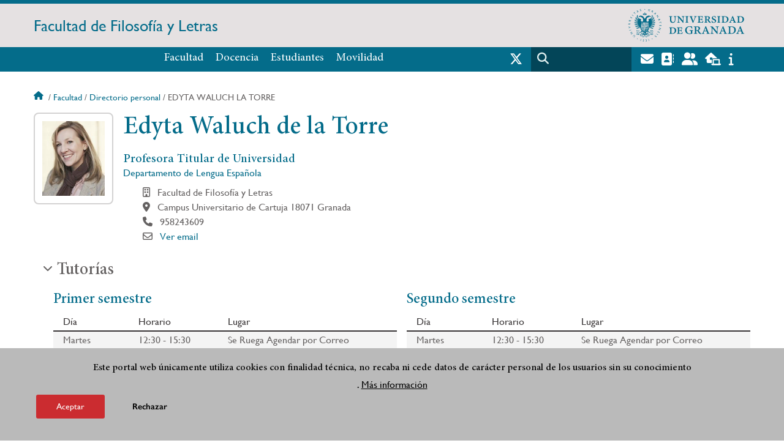

--- FILE ---
content_type: text/html; charset=UTF-8
request_url: https://filosofiayletras.ugr.es/facultad/directorio-personal/edyta-waluch-la-torre
body_size: 16328
content:
<!DOCTYPE html>
<html lang="es" dir="ltr" prefix="content: http://purl.org/rss/1.0/modules/content/  dc: http://purl.org/dc/terms/  foaf: http://xmlns.com/foaf/0.1/  og: http://ogp.me/ns#  rdfs: http://www.w3.org/2000/01/rdf-schema#  schema: http://schema.org/  sioc: http://rdfs.org/sioc/ns#  sioct: http://rdfs.org/sioc/types#  skos: http://www.w3.org/2004/02/skos/core#  xsd: http://www.w3.org/2001/XMLSchema# " class="no-grid">
  <head>
    <meta charset="utf-8" />
<script async src="https://www.googletagmanager.com/gtag/js?id=UA-57190619-9"></script>
<script>window.dataLayer = window.dataLayer || [];function gtag(){dataLayer.push(arguments)};gtag("js", new Date());gtag("set", "developer_id.dMDhkMT", true);gtag("config", "UA-57190619-9", {"groups":"default","anonymize_ip":true,"page_placeholder":"PLACEHOLDER_page_path","allow_ad_personalization_signals":false});gtag("config", "G-G63JXQT9CY", {"groups":"default","page_placeholder":"PLACEHOLDER_page_location","allow_ad_personalization_signals":false});</script>
<script>var _paq = _paq || [];(function(){var u=(("https:" == document.location.protocol) ? "https://analiticasweb.ugr.es/" : "http://analiticasweb.ugr.es/");_paq.push(["setSiteId", "32"]);_paq.push(["setTrackerUrl", u+"matomo.php"]);_paq.push(["setDoNotTrack", 1]);if (!window.matomo_search_results_active) {_paq.push(["trackPageView"]);}_paq.push(["setIgnoreClasses", ["no-tracking","colorbox"]]);_paq.push(["enableLinkTracking"]);var d=document,g=d.createElement("script"),s=d.getElementsByTagName("script")[0];g.type="text/javascript";g.defer=true;g.async=true;g.src=u+"matomo.js";s.parentNode.insertBefore(g,s);})();</script>
<meta name="geo.region" content="ES" />
<meta name="geo.placename" content="Granada, España" />
<meta property="og:site_name" content="Facultad de Filosofía y Letras" />
<meta http-equiv="content-language" content="es" />
<link rel="canonical" href="https://filosofiayletras.ugr.es/facultad/directorio-personal/edyta-waluch-la-torre" />
<meta property="og:type" content="website" />
<meta name="description" content="La Facultad de Filosofía y Letras de la Universidad de Granada se encuentra enclavada en el Campus Universitario de Cartuja, una de las áreas más importantes de la Granada universitaria" />
<meta property="og:url" content="https://filosofiayletras.ugr.es/facultad/directorio-personal/edyta-waluch-la-torre" />
<meta property="og:title" content="Edyta Waluch de la Torre | Facultad de Filosofía y Letras" />
<meta property="og:image" content="https://filosofiayletras.ugr.es/themes/custom/ugr/screenshot.png" />
<meta property="og:image:width" content="400px" />
<meta property="og:image:height" content="400px" />
<meta property="og:image:alt" content="Logo Universidad de Granada (UGR)" />
<meta name="Generator" content="Drupal 8 (https://www.drupal.org)" />
<meta name="MobileOptimized" content="width" />
<meta name="HandheldFriendly" content="true" />
<meta name="viewport" content="width=device-width, initial-scale=1.0" />
<script>function euCookieComplianceLoadScripts(category) {var scriptTag = document.createElement("script");scriptTag.src = "https:\/\/www.google-analytics.com\/analytics.js";document.body.appendChild(scriptTag);}</script>
<style>div#sliding-popup, div#sliding-popup .eu-cookie-withdraw-banner, .eu-cookie-withdraw-tab {background: #BABABA} div#sliding-popup.eu-cookie-withdraw-wrapper { background: transparent; } #sliding-popup h1, #sliding-popup h2, #sliding-popup h3, #sliding-popup p, #sliding-popup label, #sliding-popup div, .eu-cookie-compliance-more-button, .eu-cookie-compliance-secondary-button, .eu-cookie-withdraw-tab { color: #000000;} .eu-cookie-withdraw-tab { border-color: #000000;}</style>
<meta name="theme-color" content="#046c8a" />
<script src="https://www.google.com/recaptcha/api.js?hl=es" async defer></script>
<link rel="shortcut icon" href="/themes/custom/ugr/favicon.ico" type="image/vnd.microsoft.icon" />
<script>window.a2a_config=window.a2a_config||{};a2a_config.callbacks=[];a2a_config.overlays=[];a2a_config.templates={};</script>

    <title>Edyta Waluch de la Torre | Facultad de Filosofía y Letras</title>
    <link rel="stylesheet" media="all" href="/sites/centros/filosofiayletras/public/css/css_m49hgNbkbpnhEPFa4M12HOSj5XycPzCNxzSfdHtytVc.css" />
<link rel="stylesheet" media="all" href="/sites/centros/filosofiayletras/public/css/css_wYdULglEUto1l1YJJ3yCltT-IhNh4hByrGpMCv7xHxQ.css" />

    <script type="application/json" data-drupal-selector="drupal-settings-json">{"path":{"baseUrl":"\/","scriptPath":null,"pathPrefix":"","currentPath":"informacion\/directorio-personal\/edyta-waluch-la-torre","currentPathIsAdmin":false,"isFront":false,"currentLanguage":"es"},"pluralDelimiter":"\u0003","suppressDeprecationErrors":true,"ajaxPageState":{"libraries":"addtoany\/addtoany,classy\/base,classy\/messages,core\/html5shiv,core\/normalize,da_vinci\/global-css,da_vinci\/global-js,eu_cookie_compliance\/eu_cookie_compliance,google_analytics\/google_analytics,matomo\/matomo,obfuscate_email\/default,social_media_links\/fontawesome.component,social_media_links\/social_media_links.theme,system\/base,ugr\/global-css,ugr\/global-js,ugr_ckeditor_liststyle\/ugr_ckeditor_list,ugr_classes\/mailEncode,ugr_classes\/persona,views\/views.module","theme":"ugr","theme_token":null},"ajaxTrustedUrl":{"\/search\/node":true},"google_analytics":{"account":{},"trackOutbound":true,"trackMailto":true,"trackTel":true,"trackDownload":true,"trackDownloadExtensions":"7z|aac|arc|arj|asf|asx|avi|bin|csv|doc(x|m)?|dot(x|m)?|exe|flv|gif|gz|gzip|hqx|jar|jpe?g|js|mp(2|3|4|e?g)|mov(ie)?|msi|msp|pdf|phps|png|ppt(x|m)?|pot(x|m)?|pps(x|m)?|ppam|sld(x|m)?|thmx|qtm?|ra(m|r)?|sea|sit|tar|tgz|torrent|txt|wav|wma|wmv|wpd|xls(x|m|b)?|xlt(x|m)|xlam|xml|z|zip"},"matomo":{"disableCookies":false,"trackMailto":true},"eu_cookie_compliance":{"popup_enabled":true,"popup_agreed_enabled":false,"popup_hide_agreed":false,"popup_clicking_confirmation":false,"popup_scrolling_confirmation":false,"popup_html_info":"\u003Cdiv class=\u0022eu-cookie-compliance-banner eu-cookie-compliance-banner-info eu-cookie-compliance-banner--opt-in\u0022\u003E\n  \u003Cdiv class=\u0022popup-content info eu-cookie-compliance-content\u0022\u003E\n    \u003Cdiv id=\u0022popup-text\u0022 class=\u0022eu-cookie-compliance-message\u0022\u003E\n      \u003Ch2\u003EEste portal web \u00fanicamente utiliza cookies con finalidad t\u00e9cnica, no recaba ni cede datos de car\u00e1cter personal de los usuarios sin su conocimiento\u003C\/h2\u003E\n\u003Cp\u003E.\u003C\/p\u003E\n\n              \u003Cbutton type=\u0022button\u0022 class=\u0022find-more-button eu-cookie-compliance-more-button\u0022\u003EM\u00e1s informaci\u00f3n\u003C\/button\u003E\n          \u003C\/div\u003E\n\n    \n    \u003Cdiv id=\u0022popup-buttons\u0022 class=\u0022eu-cookie-compliance-buttons\u0022\u003E\n      \u003Cbutton type=\u0022button\u0022 class=\u0022agree-button eu-cookie-compliance-secondary-button\u0022\u003EAceptar\u003C\/button\u003E\n              \u003Cbutton type=\u0022button\u0022 class=\u0022decline-button eu-cookie-compliance-default-button\u0022\u003ERechazar\u003C\/button\u003E\n          \u003C\/div\u003E\n  \u003C\/div\u003E\n\u003C\/div\u003E","use_mobile_message":false,"mobile_popup_html_info":"\u003Cdiv class=\u0022eu-cookie-compliance-banner eu-cookie-compliance-banner-info eu-cookie-compliance-banner--opt-in\u0022\u003E\n  \u003Cdiv class=\u0022popup-content info eu-cookie-compliance-content\u0022\u003E\n    \u003Cdiv id=\u0022popup-text\u0022 class=\u0022eu-cookie-compliance-message\u0022\u003E\n      \n              \u003Cbutton type=\u0022button\u0022 class=\u0022find-more-button eu-cookie-compliance-more-button\u0022\u003EM\u00e1s informaci\u00f3n\u003C\/button\u003E\n          \u003C\/div\u003E\n\n    \n    \u003Cdiv id=\u0022popup-buttons\u0022 class=\u0022eu-cookie-compliance-buttons\u0022\u003E\n      \u003Cbutton type=\u0022button\u0022 class=\u0022agree-button eu-cookie-compliance-secondary-button\u0022\u003EAceptar\u003C\/button\u003E\n              \u003Cbutton type=\u0022button\u0022 class=\u0022decline-button eu-cookie-compliance-default-button\u0022\u003ERechazar\u003C\/button\u003E\n          \u003C\/div\u003E\n  \u003C\/div\u003E\n\u003C\/div\u003E","mobile_breakpoint":768,"popup_html_agreed":false,"popup_use_bare_css":false,"popup_height":"auto","popup_width":"100%","popup_delay":1000,"popup_link":"\/condiciones-legales","popup_link_new_window":true,"popup_position":false,"fixed_top_position":true,"popup_language":"es","store_consent":false,"better_support_for_screen_readers":false,"cookie_name":"","reload_page":false,"domain":"","domain_all_sites":false,"popup_eu_only_js":false,"cookie_lifetime":100,"cookie_session":0,"disagree_do_not_show_popup":false,"method":"opt_in","whitelisted_cookies":"","withdraw_markup":"\u003Cbutton type=\u0022button\u0022 class=\u0022eu-cookie-withdraw-tab\u0022\u003EOpciones de privacidad\u003C\/button\u003E\n\u003Cdiv class=\u0022eu-cookie-withdraw-banner\u0022\u003E\n  \u003Cdiv class=\u0022popup-content info eu-cookie-compliance-content\u0022\u003E\n    \u003Cdiv id=\u0022popup-text\u0022 class=\u0022eu-cookie-compliance-message\u0022\u003E\n      \u003Ch2\u003EUsamos cookies para mejorar la experiencia de usuario\u003C\/h2\u003E\n\u003Cp\u003EHas dado tu consentimiento para el uso de cookies.\u003C\/p\u003E\n\n    \u003C\/div\u003E\n    \u003Cdiv id=\u0022popup-buttons\u0022 class=\u0022eu-cookie-compliance-buttons\u0022\u003E\n      \u003Cbutton type=\u0022button\u0022 class=\u0022eu-cookie-withdraw-button\u0022\u003ERetirar consentimiento\u003C\/button\u003E\n    \u003C\/div\u003E\n  \u003C\/div\u003E\n\u003C\/div\u003E","withdraw_enabled":false,"withdraw_button_on_info_popup":false,"cookie_categories":[],"enable_save_preferences_button":true,"fix_first_cookie_category":true,"select_all_categories_by_default":false},"user":{"uid":0,"permissionsHash":"d3bf6c478b9e53b039d041bd15b0c49b4bb979343281a0bc4d612efcd6c04bc3"}}</script>

<!--[if lte IE 8]>
<script src="/sites/centros/filosofiayletras/public/js/js_VtafjXmRvoUgAzqzYTA3Wrjkx9wcWhjP0G4ZnnqRamA.js"></script>
<![endif]-->
<script src="/core/assets/vendor/modernizr/modernizr.min.js?v=3.3.1"></script>
<script src="/sites/centros/filosofiayletras/public/js/js_Kn6WSMCNYtoncM89h0_Hav4dyKwdjKUKU8l1GMjv3e4.js"></script>

   
  </head>
  <body class="layout-no-sidebars page-node-edyta-waluch-de-la-torre path-informacion">
    <a href="#main-content" class="visually-hidden focusable skip-link">
      Pasar al contenido principal
    </a>
    
      <div class="dialog-off-canvas-main-canvas" data-off-canvas-main-canvas>
    <div class="layout-container">

  <header role="banner" aria-label="Cabecera de sitio">
          <div class="top-bar">
          <div class="region region-top-bar">
    <div id="block-subsite-branding" class="clearfix block block-system block-system-branding-block">
  
    
                  <a href="https://www.ugr.es" title="Universidad de Granada" class="site-logo logo-ugr logoSVG">
            <img src="/sites/centros/filosofiayletras/public/color/ugr-94d9fc82/logo-mono.svg" alt="Universidad de Granada"/>
        </a>   
                
    

         
           
        <div class="site-name">
            <a href="/" title="Home" rel="home">Facultad de Filosofía y Letras</a>
        </div>
    
    
    
</div>

  </div>

      </div>
        <div class="site-header">      
                <div class="region region-secondary-menu">
    
<nav role="navigation" aria-labelledby="block-ugr-main-menu-menu" id="block-ugr-main-menu" class="block block-menu navigation menu--main">
            
  <label class="visually-hidden" id="block-ugr-main-menu-menu">Navegación principal</label>
  

        

              <ul class="clearfix menu">
                    <li class="menu-item menu-item--expanded">
        
                <a href="/"  aria-expanded="false" aria-haspopup="true"  >Facultad</a>
      
                  
              <ul class="menu">
                    <li class="menu-item">
        
                <a href="/facultad/presentacion" >Presentación</a>
      
              </li>
                <li class="menu-item">
        
                <a href="/facultad/organizacion" >Organización</a>
      
              </li>
                <li class="menu-item">
        
                <a href="/facultad/directorio-personal" >Directorio de personal</a>
      
              </li>
                <li class="menu-item">
        
                <a href="/facultad/localizacion-contacto" >Localización y contacto</a>
      
              </li>
                <li class="menu-item">
        
                <a href="/facultad/documentos" >Documentos</a>
      
              </li>
                <li class="menu-item">
        
                <a href="/facultad/estrategia-calidad" >Estrategia y Calidad</a>
      
              </li>
                <li class="menu-item">
        
                <a href="/facultad/noticias" >Noticias</a>
      
              </li>
        </ul>
  
              </li>
                <li class="menu-item menu-item--expanded">
        
                <a href="/"  aria-expanded="false" aria-haspopup="true"  >Docencia</a>
      
                  
              <ul class="menu">
                    <li class="menu-item">
        
                <a href="/docencia/grados" >Grados</a>
      
              </li>
                <li class="menu-item">
        
                <a href="/docencia/posgrados" >Posgrados</a>
      
              </li>
                <li class="menu-item">
        
                <a href="/docencia/profesorado" >Profesorado</a>
      
              </li>
                <li class="menu-item">
        
                <a href="/docencia/departamentos" >Departamentos</a>
      
              </li>
                <li class="menu-item">
        
                <a href="/docencia/trabajo-fin-grado" >Trabajo Fin de Grado</a>
      
              </li>
        </ul>
  
              </li>
                <li class="menu-item menu-item--expanded">
        
                <a href="/"  aria-expanded="false" aria-haspopup="true"  >Estudiantes</a>
      
                  
              <ul class="menu">
                    <li class="menu-item">
        
                <a href="/estudiantes/guia" >Guía del estudiante</a>
      
              </li>
                <li class="menu-item">
        
                <a href="/estudiantes/deportes" >Deportes</a>
      
              </li>
        </ul>
  
              </li>
                <li class="menu-item menu-item--expanded">
        
                <a href="/movilidad"  aria-expanded="false" aria-haspopup="true"  >Movilidad</a>
      
                  
              <ul class="menu">
                    <li class="menu-item">
        
                <a href="/movilidad/internacional" >Internacional</a>
      
              </li>
                <li class="menu-item">
        
                <a href="/movilidad/nacional" >Nacional</a>
      
              </li>
        </ul>
  
              </li>
        </ul>
  


  </nav>

  </div>

              <div class="region region-header">
    <div id="block-socialmedialinks" class="block-social-media-links block block-social-media-links-block">
  
    
      

<ul class="social-media-links--platforms platforms inline horizontal">
      <li>
      <a href="https://www.twitter.com/FyL_UGR"  target="_blank" aria-label="Twitter" title="Twitter" >
        <span class='fab fa-x-twitter fa-2x'></span> Twitter
      </a>
    </li>
  </ul>

  </div>
<div class="search-block-form block block-search container-inline" data-drupal-selector="search-block-form" id="block-ugr-search" role="search">
  
    
      <form action="/search/node" method="get" id="search-block-form" accept-charset="UTF-8">
  <div class="js-form-item form-item js-form-type-search form-type-search js-form-item-keys form-item-keys form-no-label">
      <label for="edit-keys" class="visually-hidden">Buscar</label>
        <input title="Escriba lo que quiere buscar." data-drupal-selector="edit-keys" type="search" id="edit-keys" name="keys" value="" size="15" maxlength="128" class="form-search" />

        </div>
<div data-drupal-selector="edit-actions" class="form-actions js-form-wrapper form-wrapper" id="edit-actions"><input class="search-form__submit button js-form-submit form-submit" data-drupal-selector="edit-submit" type="submit" id="edit-submit" value="Buscar" />
</div>

</form>

  </div>
<div id="block-globalsearchicon" class="block block-block-content block-block-content60a7a0d0-ec9e-4546-9198-86c762bd3510">
  
    
      
            <div class="clearfix text-formatted field field--name-body field--type-text-with-summary field--label-hidden field__item"><span class="search-icon"></span></div>
      
  </div>
<div id="block-socialmedialinks-2" class="block-social-media-links block block-social-media-links-block">
  
    
      

<ul class="social-media-links--platforms platforms inline horizontal">
      <li>
      <a href="https://www.ugr.es/servicios/correo-electronico"  target="_blank" aria-label="Correo institucional" title="Correo institucional" >
        <span class='fa fa-envelope fa-2x'></span> E-Mail - UGR
      </a>
    </li>
      <li>
      <a href="https://directorio.ugr.es"  target="_blank" aria-label="Directorio" title="Directorio" >
        <span class='fa fa-address-book fa-2x'></span> Directorio UGR
      </a>
    </li>
      <li>
      <a href="https://oficinavirtual.ugr.es/ai/"  target="_blank" aria-label="Oficina Virtual / Acceso Identificado" title="Oficina Virtual / Acceso Identificado" >
        <span class='fa fa-user-friends fa-2x'></span> Acceso identificado
      </a>
    </li>
      <li>
      <a href="https://sede.ugr.es/"  target="_blank" aria-label="Sede electrónica" title="Sede electrónica" >
        <span class='fa fa-laptop-house fa-2x'></span> Sede UGR
      </a>
    </li>
      <li>
      <a href="https://www.ugr.es/info"  target="_blank" aria-label="Portal de atención al usuario infoUGR" title="Portal de atención al usuario infoUGR" >
        <span class='fa fa-info fa-2x'></span> Info UGR
      </a>
    </li>
  </ul>

  </div>
<div id="block-globalburgermenu" class="block block-block-content block-block-content81103a58-c824-4358-8ed5-4760d037f6bb">
  
    
      
            <div class="clearfix text-formatted field field--name-body field--type-text-with-summary field--label-hidden field__item"><span class="burger-icon"></span></div>
      
  </div>

  </div>

    </div>    
            <div class="region region-searcher">
    <div class="search-block-form block block-search container-inline" data-drupal-selector="search-block-form-2" id="block-formulariodebusqueda" role="search">
  
    
      <form action="/search/node" method="get" id="search-block-form--2" accept-charset="UTF-8">
  <div class="js-form-item form-item js-form-type-search form-type-search js-form-item-keys form-item-keys form-no-label">
      <label for="edit-keys--2" class="visually-hidden">Buscar</label>
        <input title="Escriba lo que quiere buscar." data-drupal-selector="edit-keys" type="search" id="edit-keys--2" name="keys" value="" size="15" maxlength="128" class="form-search" />

        </div>
<div data-drupal-selector="edit-actions" class="form-actions js-form-wrapper form-wrapper" id="edit-actions--2"><input class="search-form__submit button js-form-submit form-submit" data-drupal-selector="edit-submit" type="submit" id="edit-submit--2" value="Buscar" />
</div>

</form>

  </div>

  </div>

      </header>
  
        <div class="region region-highlighted">
    <div data-drupal-messages-fallback class="hidden"></div>

  </div>

  
  
        <div class="region region-breadcrumb">
    <div id="block-ugr-breadcrumbs" class="block block-system block-system-breadcrumb-block">
  
    
        <nav class="breadcrumb" role="navigation" aria-labelledby="system-breadcrumb">
    <label id="system-breadcrumb" class="visually-hidden">Sobrescribir enlaces de ayuda a la navegación</label>
    <ol>
          <li>
                  <a href="/">Inicio</a>
              </li>
          <li>
                  <a href="/facultad">Facultad</a>
              </li>
          <li>
                  <a href="/facultad/directorio-personal">Directorio personal</a>
              </li>
          <li>
                  Edyta waluch la torre
              </li>
        </ol>
  </nav>

  </div>

  </div>

  
  
  

  <main role="main">
    <a id="main-content" tabindex="-1"></a>
    <div class="layout-content">
        <div class="region region-content">
    <div id="block-ugr-page-title" class="block block-core block-page-title-block">
  
    
      


  </div>
<div id="block-ugr-content" class="block block-system block-system-main-block">
  
    
      <article class="info-academica info-persona">
              
        <div id="captcha-dialog" name="persona-1d6809ad941d631d17cec2675966c643">
            <div id="recaptcha-service" class="g-recaptcha-service" data-sitekey="6Lf3s-kUAAAAAIrImN8bmqtfy_71Ps2HQ5jsYKjt" data-callback="checkCaptcha"></div>         
        </div>   
      
    <div class="info-personal">
        <h1>Edyta Waluch de la Torre</h1>   
        <div class="fotos">
            <div class="foto">
                <img src="[data-uri]" alt="Edyta Waluch de la Torre" />
                                
            </div>
            <div class="rrss">					
                                                                                                                                            </div>
        </div>
        <div class="content">                
                            <div class="cargos">
                                            <div class="cargo">
            <h2>Profesora Titular de Universidad  </h2>
    
        
        <div class="entidad">
             
                <a href="/docencia/departamentos/departamento-lengua-espanola"> Departamento de Lengua Española </a>
                   
       </div>
    
            <div class="icon-centro">
            Facultad de Filosofía y Letras
        </div>
    
            <div class="icon-direccion">
            Campus Universitario de Cartuja
                            18071
                                        Granada
                    </div>
        
        
                    <div class="icon-telephone">
               958243609
            </div>
             
    
    

                        <div class="icon-mail" name="email-1d6809ad941d631d17cec2675966c643-A0504-0">                             
                                                    
                    <a name="open-dialog" type="button" href="#captcha-dialog">Ver email</a>
                                              
            </div>
             
</div>
                                    </div>
                        
        </div>
    </div>
    <div class="accordion-doc info-docencia">
                    <h2 class="title-ac">Tutorías</h2>
            <div class="docencia">                
                

    <div class="tutorias">
                    <div class="semestre">
                <h3> Primer semestre </h3>                <div class="table-div"> 
                    <div class="row header active-line">
                        <div class="dia">Día</div>
                        <div class="horario">Horario</div>
                        <div class="lugar">Lugar</div>
                    </div>
                                                                        <div class="row">
                                <div class="dia">
                                    Martes
                                </div>
                                <div class="horario">
                                    12:30 - 15:30
                                </div>
                                <div class="lugar">
                                    Se Ruega Agendar por Correo Electrónico Ewaluch@Ugr.Es
                                </div>
                            </div>
                         
                                                                        <div class="row">
                                <div class="dia">
                                    Jueves
                                </div>
                                <div class="horario">
                                    12:30 - 15:30
                                </div>
                                <div class="lugar">
                                    Se Ruega Agendar por Correo Electrónico Ewaluch@Ugr.Es
                                </div>
                            </div>
                         
                      
                </div>
            </div>
                    <div class="semestre">
                <h3> Segundo semestre </h3>                <div class="table-div"> 
                    <div class="row header active-line">
                        <div class="dia">Día</div>
                        <div class="horario">Horario</div>
                        <div class="lugar">Lugar</div>
                    </div>
                                                                        <div class="row">
                                <div class="dia">
                                    Martes
                                </div>
                                <div class="horario">
                                    12:30 - 15:30
                                </div>
                                <div class="lugar">
                                    Se Ruega Agendar por Correo Electrónico Ewaluch@Ugr.Es
                                </div>
                            </div>
                         
                                                                        <div class="row">
                                <div class="dia">
                                    Jueves
                                </div>
                                <div class="horario">
                                    12:30 - 15:30
                                </div>
                                <div class="lugar">
                                    Se Ruega Agendar por Correo Electrónico Ewaluch@Ugr.Es
                                </div>
                            </div>
                         
                      
                </div>
            </div>
                
    </div>
            </div>
        
                    <h2 class="title-ac">Docencia</h2>
            <div class="docencia">   
                    <div class="grados">     
                    <div class="titulo">
                <h3>    
                    Grado en Estudios Ingleses  
                </h3>
                   
            </div>
            <div class="asignaturas">
                                    <div class="asignatura">
                         
                            <a class="icon-arrow-circle" href="/docencia/grados/graduadoa-estudios-ingleses/el-espanol-actual-norma-y-uso/11"> El Español Actual: Norma y Uso </a>
                          
                    </div>
                  
            </div>
                    <div class="titulo">
                <h3>    
                    Grado en Lenguas Modernas y sus Literaturas  
                </h3>
                   
            </div>
            <div class="asignaturas">
                                    <div class="asignatura">
                         
                            <a class="icon-arrow-circle" href="/docencia/grados/graduadoa-lenguas-modernas-y-sus-literaturas/el-espanol-actual-norma-y-uso/11"> El Español Actual: Norma y Uso </a>
                          
                    </div>
                  
            </div>
          
    </div>

                    <div class="posgrados">     
                    <div class="titulo">
                <h3>
                    Máster Universitario en Enseñanza de Español Lengua Extranjera: Lengua, Cultura y Metodología    
                </h3>
                  
            </div>
            <div class="modulos">
                                    <div>Módulo III: Lengua y Cultura Españolas: Investigación y Aplicaciones - el Español de los Medios de Comunicación: Prensa, Radio, Televisión y Otros</div>
                                    <div>Módulo I: Conceptos y Herramientas Básicas para la Metodología y la Investigación - Gramática, Léxico y Pronunciación: Tratamiento en el Aula</div>
                  
            </div>
          
    </div>
            </div>
        
                    
                         </div>
</article>



  </div>

  </div>

    </div>
    
      </main>


  
  <footer class="site-footer" role="complementary">
    <div class="footer-content">
                <div class="region region-content-bottom">
    <div id="block-marcadelsitio" class="clearfix block block-system block-system-branding-block">
  
    
                  <div class="universidad">
        <a href="https://www.ugr.es" title="Universidad de Granada" class="site-logo logoSVG">
            <img src="/sites/centros/filosofiayletras/public/color/ugr-94d9fc82/logo-footer.svg" alt="Universidad de Granada"/>
        </a>      
    

         
           
        <div class="site-name">
            <a href="/" title="Home" rel="home">Facultad de Filosofía y Letras</a>
        </div>
    
    
                        <a href="https://www.arqus-alliance.eu/" title="Arqus alliance" class="arqus-logo logoSVG">
                <img src="/sites/centros/filosofiayletras/public/color/ugr-94d9fc82/arqus-alliance.svg" alt="Logo Arqus alliance"/>
            </a> 
                </div>      
    
</div>

<nav role="navigation" aria-labelledby="block-piedepagina-menu" id="block-piedepagina" class="block block-menu navigation menu--footer">
      
  <label id="block-piedepagina-menu">Enlaces destacados</label>
  

        
              <ul class="clearfix menu">
                    <li class="menu-item">
        <a href="/facultad/documentos/identidad-visual-ugr" data-drupal-link-system-path="node/100">Identidad visual corporativa de la UGR</a>
              </li>
                <li class="menu-item">
        <a href="/facultad/documentos/carta-de-servicios" data-drupal-link-system-path="node/110">Cartas de servicios</a>
              </li>
                <li class="menu-item">
        <a href="/facultad/documentos/enlaces-interes" data-drupal-link-system-path="node/124">Enlaces de Interés</a>
              </li>
                <li class="menu-item">
        <a href="/estudiantes/guia" data-drupal-link-system-path="node/58">Guía del estudiante</a>
              </li>
                <li class="menu-item">
        <a href="/facultad/documentos/politica-calidad" data-drupal-link-system-path="node/106">Política de calidad de la UGR</a>
              </li>
                <li class="menu-item">
        <a href="/facultad/documentos/certificado-gestion-ambiental" data-drupal-link-system-path="node/120">Sistema de Gestión Ambiental de la UGR</a>
              </li>
        </ul>
  


  </nav>
<div id="block-logosfooter" class="block block-ugr-general block-logos-footer-block">
  
    
      <div class="logos-footer-block"><div class="logos-footer"><a href='http://www.universia.es/' title='Universia' class='excelencia-logo logoSVG'>
                        <img src='/sites/centros/filosofiayletras/public/color/ugr-94d9fc82/universia.svg' alt='Logo Universia' />
                    </a><a href='https://investigacion.ugr.es/pages/hrs4r' title='Human Resources Strategy for Researchers' class='excelencia-logo logoSVG'>
              <img src='/sites/centros/filosofiayletras/public/color/ugr-94d9fc82/excelencia.svg' alt='Human Resources Strategy for Researchers' />
             </a></div></div>

  </div>

  </div>

                  
    </div>
            <div class="region region-footer-submenu">
    <div class="views-element-container block block-views block-views-blocklogos-footer-block-2" id="block-views-block-logos-footer-block-2">
  
    
      <div><div class="view view-logos-footer view-id-logos_footer view-display-id-block_2 js-view-dom-id-d787b62094893e0f36a4dc19d31f37831b3010719a24ed1dd06edfa3a1e93efd">
  
    
      
  
          </div>
</div>

  </div>

  </div>

      </footer>
  

    <footer class="site-footer" role="contentinfo">
        <div class="region region-footer-info">
    <div id="block-socialmedialinks-3" class="block-social-media-links block block-social-media-links-block">
  
    
      

<ul class="social-media-links--platforms platforms inline horizontal">
      <li>
      <a href="https://www.twitter.com/FyL_UGR"  target="_blank" aria-label="Twitter" title="Twitter" >
        <span class='fab fa-x-twitter fa-2x'></span> Twitter
      </a>
    </li>
  </ul>

  </div>

<nav role="navigation" aria-labelledby="block-footersubmenu-menu" id="block-footersubmenu" class="block block-menu navigation menu--footer-submenu">
            
  <label class="visually-hidden" id="block-footersubmenu-menu">Footer submenu</label>
  

        
              <ul class="clearfix menu">
                    <li class="menu-item">
        <a href="/facultad/localizacion-contacto/quejas-sugerencias" data-drupal-link-system-path="node/1806">Quejas, sugerencias y felicitaciones</a>
              </li>
                <li class="menu-item">
        <a href="/accesibilidad" data-drupal-link-system-path="accesibilidad">Accesibilidad</a>
              </li>
                <li class="menu-item">
        <a href="/condiciones-legales" data-drupal-link-system-path="condiciones-legales">Condiciones legales</a>
              </li>
                <li class="menu-item">
        <a href="/sitemap" data-drupal-link-system-path="sitemap">Mapa web</a>
              </li>
        </ul>
  


  </nav>
<div id="block-copyrightblock" class="block block-ugr-general block-copyright-block">
  
    
      <div class="copyright-block">&copy; 2026 Universidad de Granada</div>

  </div>

  </div>

    </footer>
  
  <div class="back-to-top"></div>

</div>
  </div>

    
    <script src="/sites/centros/filosofiayletras/public/js/js_MlwWLWfHS89RlDkUG3-hGHYfJ6QKlZ73bd5tcAZbgWk.js"></script>
<script src="https://static.addtoany.com/menu/page.js" async></script>
<script src="/sites/centros/filosofiayletras/public/js/js_tdtWDCNcbSTj1JdUk6vM5aOxjisNgCOe9l5F6n5eYg0.js"></script>

  </body>
</html>


--- FILE ---
content_type: image/svg+xml
request_url: https://filosofiayletras.ugr.es/sites/centros/filosofiayletras/public/color/ugr-94d9fc82/logo-footer.svg
body_size: 71154
content:
<?xml version="1.0" encoding="UTF-8"?>
<!-- Generator: Adobe Illustrator 21.0.2, SVG Export Plug-In . SVG Version: 6.00 Build 0)  -->
<svg version="1.1" id="svg2" inkscape:version="0.48.5 r10040" sodipodi:docname="UGR-MARCA-02-negativo.ai" xmlns:cc="http://creativecommons.org/ns#" xmlns:dc="http://purl.org/dc/elements/1.1/" xmlns:inkscape="http://www.inkscape.org/namespaces/inkscape" xmlns:rdf="http://www.w3.org/1999/02/22-rdf-syntax-ns#" xmlns:sodipodi="http://sodipodi.sourceforge.net/DTD/sodipodi-0.dtd" xmlns:svg="http://www.w3.org/2000/svg" xmlns="http://www.w3.org/2000/svg" xmlns:xlink="http://www.w3.org/1999/xlink" x="0px" y="0px" viewBox="0 0 811.4 231.4" style="enable-background:new 0 0 811.4 231.4;" xml:space="preserve">
<style type="text/css">
	.st0{fill:#f1f6f8;}
</style>
<g id="g10" transform="matrix(1.25,0,0,-1.25,0,744.10156)" inkscape:groupmode="layer" inkscape:label="UGR-MARCA-02-negativo">
	<g id="g12" transform="scale(1,-1)">
		<g id="g16">
			<g>
				<g id="g18">
					<path id="path24" class="st0" d="M57.2-454.8c-2.1-0.7-4.4-1.4-9,0.4v2.1l0.6-0.2c4-1.6,5.8-1,7.8-0.4c1.9,0.6,3.8,1.2,7.3,0       v-2.1l-0.5,0.2C60.5-453.8,58.9-454.2,57.2-454.8"/>
					<path id="path26" class="st0" d="M57.2-450.3c-2.1-0.7-4.4-1.4-9,0.4v2.1l0.6-0.2c4-1.6,5.8-1,7.8-0.4c1.9,0.6,3.8,1.2,7.3,0       v-2.1l-0.5,0.2C60.5-449.3,58.9-449.8,57.2-450.3"/>
					<path id="path28" class="st0" d="M131.6-454.8c-1.8,0.6-3.3,1-6.2-0.1l-0.5-0.2v2.1c3.4,1.2,5.4,0.6,7.3,0       c2-0.6,3.8-1.2,7.8,0.4l0.6,0.2v-2.1C136-456.2,133.7-455.5,131.6-454.8"/>
					<path id="path30" class="st0" d="M131.6-450.3c-1.8,0.6-3.3,1-6.2-0.1l-0.5-0.2v2.1c3.4,1.2,5.4,0.6,7.3,0       c2-0.6,3.8-1.2,7.8,0.4l0.6,0.2v-2.1C136-451.7,133.7-451,131.6-450.3"/>
					<path id="path32" class="st0" d="M116.4-501.9c-0.5-0.1-0.8-0.5-0.8-1c0-0.5,0.5-0.8,1-0.8c0.5,0.1,0.8,0.5,0.8,1       C117.3-502.2,116.9-501.8,116.4-501.9 M116.4-498.7c-0.5-0.1-0.8-0.5-0.8-1c0-0.5,0.5-0.8,1-0.8c0.5,0.1,0.8,0.5,0.8,1       C117.3-499,116.9-498.6,116.4-498.7 M116.4-495.5c-0.5-0.1-0.8-0.5-0.8-1c0-0.5,0.5-0.8,1-0.8c0.5,0.1,0.8,0.5,0.8,1       C117.3-495.8,116.9-495.4,116.4-495.5 M116.4-492.3c-0.5-0.1-0.8-0.5-0.8-1c0-0.5,0.5-0.8,1-0.8c0.5,0.1,0.8,0.5,0.8,1       C117.3-492.6,116.9-492.2,116.4-492.3 M116.4-489.1c-0.5-0.1-0.8-0.5-0.8-1c0-0.5,0.5-0.8,1-0.8c0.5,0.1,0.8,0.5,0.8,1       C117.3-489.4,116.9-489,116.4-489.1 M116.4-485.9c-0.5-0.1-0.8-0.5-0.8-1c0-0.5,0.5-0.8,1-0.8c0.5,0.1,0.8,0.5,0.8,1       C117.3-486.2,116.9-485.9,116.4-485.9 M116.8-483.5c-0.1,0.5-0.6,0.8-1.1,0.6c-0.5-0.1-0.8-0.6-0.6-1.1       c0.1-0.5,0.6-0.8,1.1-0.6C116.7-484.5,116.9-484,116.8-483.5 M115.8-480.5c-0.2,0.5-0.7,0.7-1.2,0.5c-0.5-0.2-0.7-0.7-0.5-1.2       c0.2-0.5,0.7-0.7,1.2-0.5C115.8-481.4,116-480.9,115.8-480.5 M114.4-477.6c-0.2,0.4-0.8,0.6-1.2,0.3c-0.4-0.2-0.6-0.8-0.3-1.2       c0.2-0.4,0.8-0.6,1.2-0.3C114.5-478.5,114.7-478,114.4-477.6 M112.6-474.9c-0.3,0.4-0.9,0.5-1.2,0.2c-0.4-0.3-0.5-0.9-0.2-1.2       c0.3-0.4,0.9-0.5,1.2-0.2C112.8-475.8,112.9-475.3,112.6-474.9 M110.5-472.5c-0.4,0.3-0.9,0.3-1.3,0c-0.3-0.4-0.3-0.9,0-1.3       c0.4-0.3,0.9-0.3,1.3,0C110.8-473.4,110.8-472.8,110.5-472.5 M108-470.4c-0.4,0.3-1,0.2-1.2-0.2c-0.3-0.4-0.2-1,0.2-1.2       c0.4-0.3,1-0.2,1.2,0.2C108.5-471.3,108.4-470.7,108-470.4 M105.2-468.7c-0.4,0.2-1,0.1-1.2-0.4c-0.2-0.4-0.1-1,0.4-1.2       c0.4-0.2,1-0.1,1.2,0.4C105.9-469.5,105.7-468.9,105.2-468.7 M94.4-470L94.4-470L94.4-470c-10.8,0-19.5-8.7-19.5-19.4v0v0v-27       h38.9v27v0v0C113.8-478.7,105.1-470,94.4-470 M102.3-467.4c-0.5,0.2-1-0.1-1.1-0.5c-0.2-0.5,0.1-1,0.5-1.1       c0.5-0.2,1,0.1,1.1,0.5C103-468.1,102.8-467.6,102.3-467.4 M99.2-466.5c-0.5,0.1-1-0.2-1.1-0.7c-0.1-0.5,0.2-1,0.7-1.1       c0.5-0.1,1,0.2,1.1,0.7C100-467.1,99.7-466.6,99.2-466.5 M96.8-451.7L96.8-451.7l-0.5,0.3l0.2,0.7l-1.2,0.5       c-0.1-0.1-0.2-0.3-0.2-0.5v-4c0.4-0.3,0.7-0.7,0.7-1.2c0,0,0,0,0,0c0,0,0,0,0,0l0-0.1c0-0.1,0-0.2,0-0.3l-0.3-1.6       c1.5,0.5,2.4,1.9,2.4,3.3C98-453.1,96.8-453.4,96.8-451.7 M94.4-455.1c-0.5,0-0.9-0.4-0.9-0.9l0.3-2h1.1l0.3,2       C95.3-455.4,94.9-455.1,94.4-455.1 M93.6-451.6l-0.5,0.2l0.2,0.7l-1.2,0.5c-0.1-0.1-0.2-0.3-0.2-0.5v-2.8       c0.6-0.3,1.1-1,1.1-1.8c0.1,0.2,0.3,0.4,0.5,0.6V-451.6z M92.8-466.1c-0.5,0-0.9-0.5-0.8-1c0-0.5,0.5-0.9,1-0.8       c0.5,0,0.9,0.5,0.8,0.9C93.7-466.4,93.3-466,92.8-466.1 M95.3-464.1c0,0.5-0.4,0.9-0.9,0.9c-0.5,0-0.9-0.4-0.9-0.9       c0-0.5,0.4-0.9,0.9-0.9C94.9-465,95.3-464.6,95.3-464.1 M95.1-466.9c0-0.5,0.3-0.9,0.8-0.9c0.5,0,0.9,0.3,0.9,0.8       c0,0.5-0.3,0.9-0.8,1C95.5-466,95.1-466.4,95.1-466.9 M93.3-457.8l-0.3,1.6c0,0,0,0.1,0,0.1l0,0c-0.2-0.4-0.5-0.8-0.9-1       C92.4-457.4,92.8-457.6,93.3-457.8 M93-460.6c0-0.8,0.6-1.4,1.4-1.4c0.8,0,1.4,0.6,1.4,1.4c0,0.8-0.6,1.4-1.4,1.4       C93.6-459.2,93-459.8,93-460.6 M88.9-467.6c0.1-0.5,0.6-0.8,1.1-0.7c0.5,0.1,0.8,0.6,0.7,1.1c-0.1,0.5-0.6,0.8-1.1,0.7       C89.1-466.6,88.8-467.1,88.9-467.6 M91.7-453.9c-0.3,0.1-0.6,0.1-0.9,0c-0.1-0.1-0.2-0.1-0.3-0.2c-0.1-0.1-0.1-0.1-0.1-0.1       c0-0.1-0.1-0.1-0.1-0.2c-0.1-0.2-0.1-0.4,0-0.6c0.1-0.3,0.3-0.5,0.4-0.5c-0.1,0.1-0.2,0.3-0.2,0.4c0,0.4,0.3,0.7,0.7,0.7       c0.1,0,0.2,0,0.3-0.1c0,0,0,0,0,0c0,0,0,0,0,0c0.2-0.1,0.3-0.3,0.3-0.5c0,0,0,0,0,0c0-0.1,0-0.2,0-0.3c0-0.1,0-0.1-0.1-0.1       c0,0,0-0.1-0.1-0.1c-0.1-0.1-0.2-0.1-0.3-0.2c-0.2-0.1-0.4-0.1-0.7-0.1c-0.2,0-0.5,0.1-0.6,0.2c-0.2,0.1-0.3,0.3-0.4,0.5       c-0.1,0.2-0.1,0.4-0.1,0.6c0,0.2,0,0.4,0.1,0.5c0,0.1,0.1,0.1,0.1,0.2c0.3,0.6,1,0.8,1.3,0.8v0.7c0,0.1-0.1,0.3-0.2,0.4       c-0.2,0.2-0.5,0.2-0.7,0l-0.8-0.8l0,0c0,0,0,0,0,0c0,0,0,0,0,0c0,0,0,0-0.1-0.1c0-0.1-0.1-0.1-0.2-0.3       c-0.1-0.2-0.2-0.4-0.3-0.6c-0.1-0.2-0.1-0.5-0.1-0.8c0-0.3,0.1-0.6,0.2-0.9c0.1-0.3,0.4-0.6,0.6-0.8c0.1-0.1,0.3-0.2,0.5-0.3       c0.2-0.1,0.4-0.1,0.6-0.1c0.4,0,0.8,0.1,1.1,0.3c0.2,0.1,0.3,0.2,0.4,0.4c0.1,0.1,0.2,0.3,0.3,0.5c0.1,0.4,0.1,0.8-0.1,1.1       c-0.1,0.2-0.2,0.3-0.3,0.4c-0.1,0-0.1,0.1-0.2,0.1C91.8-453.9,91.7-453.9,91.7-453.9 M87.6-467.9c-0.2,0.5-0.7,0.7-1.1,0.5       c-0.5-0.2-0.7-0.7-0.5-1.1c0.2-0.5,0.7-0.7,1.1-0.5C87.6-468.9,87.8-468.4,87.6-467.9 M84.7-469.1c-0.2,0.4-0.8,0.6-1.2,0.4       c-0.4-0.2-0.6-0.8-0.4-1.2c0.2-0.4,0.8-0.6,1.2-0.4C84.8-470,85-469.5,84.7-469.1 M82.1-470.6c-0.3,0.4-0.8,0.5-1.2,0.2       c-0.4-0.3-0.5-0.8-0.2-1.2c0.3-0.4,0.8-0.5,1.2-0.2C82.3-471.6,82.3-471,82.1-470.6 M79.6-472.5c-0.3,0.4-0.9,0.4-1.3,0       c-0.4-0.3-0.4-0.9,0-1.3c0.3-0.4,0.9-0.4,1.3,0C79.9-473.4,79.9-472.9,79.6-472.5 M77.4-474.7c-0.4,0.3-0.9,0.2-1.2-0.2       c-0.3-0.4-0.2-0.9,0.2-1.2c0.4-0.3,0.9-0.2,1.2,0.2C77.9-475.6,77.8-475,77.4-474.7 M75.6-477.2c-0.4,0.2-1,0.1-1.2-0.3       c-0.2-0.4-0.1-1,0.3-1.2c0.4-0.2,1-0.1,1.2,0.3C76.2-478,76-477.5,75.6-477.2 M73-480.5c-0.2-0.5,0-1,0.5-1.2       c0.5-0.2,1,0,1.2,0.5c0.2,0.5,0,1-0.5,1.2C73.7-479.8,73.1-480,73-480.5 M72-483.5c-0.1-0.5,0.2-1,0.6-1.1       c0.5-0.1,1,0.2,1.1,0.6c0.1,0.5-0.2,1-0.6,1.1C72.6-482.8,72.1-483,72-483.5 M71.4-486.7c-0.1-0.5,0.3-0.9,0.8-1       c0.5-0.1,0.9,0.3,1,0.8c0,0.5-0.3,0.9-0.8,1C71.9-485.9,71.5-486.2,71.4-486.7 M72.2-490.9c0.5,0,0.9,0.3,1,0.8       c0,0.5-0.3,0.9-0.8,1c-0.5,0.1-0.9-0.3-1-0.8C71.4-490.4,71.7-490.8,72.2-490.9 M72.2-494.1c0.5-0.1,0.9,0.3,1,0.8       c0,0.5-0.3,0.9-0.8,1c-0.5,0-0.9-0.3-1-0.8C71.4-493.6,71.7-494,72.2-494.1 M72.2-497.3c0.5-0.1,0.9,0.3,1,0.8       c0,0.5-0.3,0.9-0.8,1c-0.5,0-0.9-0.3-1-0.8C71.4-496.8,71.7-497.2,72.2-497.3 M72.2-500.5c0.5-0.1,0.9,0.3,1,0.8       c0,0.5-0.3,0.9-0.8,1c-0.5,0-0.9-0.3-1-0.8C71.4-500,71.7-500.4,72.2-500.5 M72.2-503.7c0.5-0.1,0.9,0.3,1,0.8       c0,0.5-0.3,0.9-0.8,1c-0.5,0-0.9-0.3-1-0.8C71.4-503.2,71.7-503.6,72.2-503.7 M68-550.3c-0.5,0-0.9-0.4-0.9-0.9       c0-0.5,0.4-0.9,0.9-0.9c0.5,0,0.9,0.4,0.9,0.9C68.8-550.7,68.4-550.3,68-550.3 M120.8-552c0.5,0,0.9,0.4,0.9,0.9       c0,0.5-0.4,0.9-0.9,0.9c-0.5,0-0.9-0.4-0.9-0.9C119.9-551.6,120.3-552,120.8-552 M151.6-512c0,0-0.4,0.2-1,0.6       c-0.2,0.1-0.3,0.2-0.5,0.3c-0.2,0.1-0.4,0.2-0.7,0.3c-0.5,0.2-1,0.5-1.6,0.7c-0.3,0.1-0.6,0.2-0.9,0.3c-0.3,0.1-0.7,0.2-1,0.2       c-0.7,0.2-1.5,0.2-2.3,0.4c-0.8,0-1.6,0.1-2.4,0c-0.8,0-1.7-0.2-2.5-0.3c-0.8-0.2-1.6-0.4-2.4-0.7c-0.8-0.2-1.5-0.6-2.2-1       c-0.4-0.3-0.8-0.5-1.2-0.7c0-0.3,0.1-0.7,0.2-1c0.4,0.1,0.7,0.3,1.1,0.4c1.7,0.5,3.4,0.8,5.2,0.8c3.4,0.1,6.7-0.8,9.7-2.4       c0.9-0.5,1.7-1,2.5-1.7c0.1,0,0.1-0.1,0.2-0.1c0.4-0.3,0.6-0.8,0.6-1.4c0-1-0.8-1.9-1.9-1.9c-0.2,0-0.4,0-0.6,0.1       c-0.1,0-0.1,0.1-0.2,0.1c-0.1,0.1-0.2,0.1-0.3,0.2c-0.1,0-0.1,0.1-0.2,0.1c-0.6,0.5-1.3,0.9-2,1.3c-3.7,2-8,2.5-12.1,1.3       c-0.6-0.2-1.3-0.4-1.9-0.7c0-0.3,0-0.6,0-0.9c0,0,0-0.1,0-0.1c0.5,0.1,0.9,0.2,1.4,0.2c0.9,0.1,1.7,0.2,2.6,0.1       c0.9,0,1.8-0.1,2.7-0.2c0.9-0.2,1.8-0.3,2.6-0.6c0.9-0.2,1.6-0.6,2.4-0.9c0.7-0.4,1.5-0.7,2.1-1.2c0.3-0.2,0.6-0.4,0.9-0.6       c0.3-0.2,0.5-0.5,0.8-0.7c0.5-0.4,1-0.9,1.3-1.3c0.2-0.2,0.4-0.4,0.5-0.5c0.1-0.2,0.3-0.3,0.4-0.5c0.5-0.6,0.7-0.9,0.7-0.9       c0.1-0.1,0.1-0.3,0-0.4c-0.1-0.1-0.3-0.1-0.4,0c0,0-0.3,0.3-0.8,0.9c-0.1,0.1-0.3,0.3-0.4,0.5c-0.2,0.1-0.3,0.3-0.5,0.5       c-0.4,0.3-0.8,0.7-1.3,1.1c-0.3,0.2-0.5,0.4-0.8,0.6c-0.3,0.2-0.6,0.4-0.9,0.5c-0.6,0.4-1.3,0.7-2,1c-0.8,0.3-1.5,0.6-2.3,0.7       c-0.8,0.2-1.6,0.3-2.5,0.5c-0.8,0-1.7,0.1-2.5,0.1c-0.8,0-1.6-0.2-2.4-0.3c-0.6-0.2-1.2-0.3-1.7-0.4c0-0.3,0-0.7-0.1-1       c1.1,0.1,2.2,0.1,3.4-0.1c0.6-0.1,1.1-0.1,1.6-0.2c5.1-1,9.5-3.8,12.5-8.1c0,0,0.1-0.1,0.1-0.1c0.2-0.3,0.3-0.8,0.3-1.2       c-0.1-1-1-1.8-2.1-1.7c-0.2,0-0.4,0.1-0.6,0.1c-0.1,0-0.1,0.1-0.2,0.1c-0.2,0.1-0.4,0.3-0.5,0.5c0,0.1-0.1,0.1-0.1,0.2       c-2.4,3.4-6,5.7-10.1,6.5c-1.6,0.3-3.2,0.4-4.8,0.2c-0.1-0.3-0.1-0.6-0.2-1c0.7,0,1.4-0.2,2.1-0.3c0.8-0.2,1.7-0.4,2.5-0.7       c0.9-0.3,1.7-0.7,2.5-1.1c0.8-0.5,1.6-0.9,2.3-1.5c0.7-0.5,1.4-1.1,2-1.7c0.6-0.6,1.2-1.2,1.6-1.8c0.2-0.3,0.5-0.6,0.7-0.9       c0.2-0.3,0.4-0.6,0.5-0.9c0.4-0.6,0.6-1.1,0.9-1.6c0.1-0.2,0.2-0.5,0.3-0.7c0.1-0.2,0.2-0.4,0.2-0.6c0.3-0.7,0.4-1.1,0.4-1.1       c0.1-0.1,0-0.3-0.2-0.4c-0.2-0.1-0.3,0-0.4,0.2c0,0-0.2,0.4-0.5,1.1c-0.1,0.2-0.2,0.4-0.2,0.6c-0.1,0.2-0.2,0.4-0.4,0.6       c-0.2,0.5-0.5,1-0.9,1.5c-0.2,0.3-0.4,0.5-0.6,0.8c-0.2,0.3-0.5,0.5-0.7,0.8c-0.4,0.6-1,1.1-1.6,1.6c-0.6,0.5-1.2,1-1.9,1.5       c-0.7,0.5-1.4,0.8-2.2,1.2c-0.8,0.3-1.5,0.7-2.3,0.9c-0.8,0.3-1.6,0.4-2.3,0.5c-0.8,0.1-1.5,0.2-2.2,0.2       c-0.1-0.3-0.2-0.7-0.2-1c2.1-0.5,4.1-1.4,6-2.6c4.1-2.7,7-6.7,8.3-11.4c0.1-0.2,0.1-0.4,0.1-0.6c0-0.1,0-0.3,0-0.4       c-0.1-1-1.1-1.7-2.1-1.6c-0.2,0-0.4,0.1-0.6,0.2c-0.1,0-0.1,0.1-0.2,0.1c-0.4,0.2-0.7,0.6-0.8,1c0,0.1-0.1,0.2-0.1,0.3       c-1,3.8-3.4,7.1-6.7,9.2c-1.6,1-3.3,1.7-5.1,2.1c-0.1-0.3-0.2-0.6-0.4-0.9c0,0,0,0,0,0c0.3-0.2,0.7-0.3,1-0.5       c0.7-0.3,1.4-0.8,2.1-1.2c0.7-0.5,1.4-1,2-1.7c0.7-0.6,1.3-1.3,1.9-2c0.5-0.7,1.1-1.4,1.5-2.2c0.5-0.7,0.8-1.6,1.2-2.3       c0.3-0.8,0.6-1.5,0.8-2.3c0.1-0.4,0.2-0.7,0.3-1.1c0.1-0.4,0.1-0.7,0.2-1c0.1-0.7,0.1-1.3,0.2-1.8c0-0.3,0-0.5,0-0.8       c0-0.2,0-0.4,0-0.6c0-0.8-0.1-1.2-0.1-1.2c0-0.2-0.1-0.3-0.3-0.3c-0.2,0-0.3,0.1-0.3,0.3c0,0,0,0.4,0,1.2c0,0.2,0,0.4,0,0.6       c0,0.2,0,0.5-0.1,0.7c-0.1,0.5-0.1,1.1-0.3,1.7c-0.1,0.3-0.1,0.6-0.2,1c-0.1,0.3-0.2,0.7-0.3,1c-0.2,0.7-0.5,1.4-0.8,2.1       c-0.4,0.7-0.7,1.4-1.2,2.1c-0.4,0.7-1,1.3-1.5,2c-0.6,0.6-1.2,1.2-1.8,1.7c-0.6,0.6-1.3,1-1.9,1.4c-0.7,0.4-1.3,0.8-2,1       c-0.2,0.1-0.3,0.1-0.5,0.2c0.2-1.1,0.7-1.8,1.2-2.3c1.1-1,2.2-2.2,3.1-3.5c3-4.3,4.1-9.5,3.1-14.7c0-0.2-0.1-0.6-0.1-0.7       c0-0.1,0-0.2-0.1-0.2c-0.3-0.9-1.2-1.4-2.1-1.3c-1,0.2-1.7,1.2-1.5,2.2v0c0,0,0,0,0,0c0,0.2,0.1,0.4,0.1,0.7       c0.8,4.2-0.1,8.4-2.5,11.9c-0.3,0.4-0.6,0.8-0.9,1.2c-1.7,2-3.9,3.6-6.4,4.5c0.1-0.2,0.2-0.5,0.3-0.7c0.1-0.3,0.2-0.6,0.2-0.9       c0-0.3,0.1-0.6,0.1-0.8c0-0.2,0-0.5,0-0.7c0-0.2,0-0.4-0.1-0.5c-0.1-0.3-0.1-0.4-0.1-0.4s0,0.2-0.1,0.4c0,0.1,0,0.3-0.1,0.5       c0,0.2-0.1,0.4-0.2,0.6c-0.1,0.2-0.2,0.4-0.3,0.7c-0.1,0.2-0.3,0.5-0.4,0.7c-0.2,0.2-0.3,0.4-0.5,0.6c-0.2,0.2-0.4,0.4-0.6,0.6       c-0.2,0.2-0.4,0.3-0.7,0.4c-0.2,0.1-0.5,0.2-0.7,0.3c-0.2,0-0.3,0.1-0.5,0.1c-0.7,0.1-1.3,0.1-2,0.1c0,0,0,0,0,0c0,0,0,0,0,0       c-0.1,0-0.3,0-0.4,0c0,0,0,0,0,0c-0.1,0-0.2,0-0.3,0.1c0,0,0,0,0,0c-0.1,0-0.2,0.1-0.3,0.1c0,0,0,0,0,0c-0.1,0-0.2,0.1-0.3,0.1       l0,0c-0.4,0.2-0.8,0.5-1,0.9c-0.4,0.5-0.7,1.2-0.7,1.9c0,0.5,0.1,1,0.4,1.5c0.6,0.9,1,2,1.1,3.1v0c0,0.2,0,0.4,0,0.6       c0,3.7-3,6.6-6.7,6.6h-0.6c-0.7,0-6.2-0.5-6.2-8.9c0-0.2,0-0.4,0-0.6c0.1,0.1,0.2,0.1,0.3,0.2c0.2,0.2,0.5,0.3,0.7,0.4       c0.2,0.1,0.5,0.2,0.7,0.3c0.2,0.1,0.5,0.1,0.7,0.2c0.1,0,0.2,0,0.3,0.1c0.1,0,0.2,0,0.3,0c0.2,0,0.4,0,0.5,0c0.1,0,0.1,0,0.2,0       c0.1,0,0.1,0,0.2,0c0.2,0,0.3,0,0.3,0s-0.1,0-0.3-0.1c-0.1,0-0.1,0-0.2,0c-0.1,0-0.1,0-0.2-0.1c-0.1,0-0.3-0.1-0.5-0.2       c-0.1,0-0.2-0.1-0.3-0.1c-0.1,0-0.2-0.1-0.3-0.1c-0.2-0.1-0.3-0.2-0.5-0.3c-0.2-0.1-0.3-0.3-0.5-0.4c-0.2-0.1-0.3-0.3-0.4-0.5       c-0.1-0.2-0.2-0.4-0.3-0.5c-0.1-0.2-0.2-0.4-0.2-0.5c0-0.2-0.1-0.4-0.1-0.5c0-0.1,0-0.2,0-0.2c0-0.1,0-0.2,0-0.2       c0-0.1,0-0.3,0-0.4c0,0,0-0.1,0-0.1c0-0.1,0-0.1,0-0.2c0-0.1,0-0.1,0-0.2c1.2-5,4.6-9.1,9-11.5c0,0,0,0,0,0.1       c-0.1,0.3-0.1,0.5-0.1,0.8c0,0.3,0,0.5,0,0.7c0,0.1,0,0.2,0,0.3c0,0.1,0,0.2,0.1,0.3c0,0.2,0.1,0.4,0.1,0.5       c0,0.1,0,0.1,0.1,0.2c0,0.1,0,0.1,0.1,0.2c0.1,0.2,0.1,0.3,0.1,0.3s0-0.1,0-0.3c0-0.1,0-0.1,0-0.2c0-0.1,0-0.1,0-0.2       c0-0.1,0-0.3,0-0.5c0-0.1,0-0.2,0-0.3c0-0.1,0-0.2,0.1-0.3c0-0.2,0.1-0.4,0.2-0.6c0.1-0.2,0.2-0.4,0.3-0.6       c0.1-0.2,0.2-0.4,0.4-0.5c0.1-0.2,0.3-0.3,0.4-0.4c0.1-0.1,0.3-0.2,0.5-0.4c0.2-0.1,0.3-0.2,0.5-0.3c0,0,0,0,0.1,0       c1.3-0.4,2.7-0.7,4.2-0.8c0.2,0,0.8,0,1.2,0c1.6,0,3.1,0.2,4.6,0.5c1,0.2,1.3,0.5,1.9,1.3c1.9-4.2-1.6-6.6-3.8-6.6       c0,0-1.1-2-7.5-2c-3.5,0-5.9,1.8-7.4,2.3c-1.4,0.4-5.7,0.1-5.7,0.1c1,1.1,1.5,1.9,2.1,2.3c-0.3,0.2-0.6,0.5-0.8,0.7       c0,0-0.1,0-0.1,0.1c-0.1,0-0.1,0.1-0.2,0.1c-0.1,0-0.2,0.1-0.2,0.1c-0.2,0.1-0.3,0.1-0.5,0.2c-0.2,0-0.4,0.1-0.6,0.1       c-0.2,0-0.4,0-0.7,0.1c-0.2,0-0.5,0-0.7,0c-0.2,0-0.4-0.1-0.6-0.1c-0.2-0.1-0.4-0.1-0.6-0.2c-0.1,0-0.2-0.1-0.3-0.1       c-0.1,0-0.2-0.1-0.2-0.1c-0.2-0.1-0.3-0.2-0.4-0.3c-0.1,0-0.1-0.1-0.2-0.1c0,0-0.1-0.1-0.1-0.1c-0.2-0.1-0.2-0.2-0.2-0.2       s0.1,0.1,0.2,0.3c0,0,0.1,0.1,0.1,0.1c0,0,0.1,0.1,0.1,0.2c0.1,0.1,0.2,0.2,0.4,0.4c0.1,0.1,0.1,0.1,0.2,0.2       c0.1,0.1,0.2,0.1,0.3,0.2c0.2,0.1,0.4,0.2,0.6,0.4c0.2,0.1,0.4,0.2,0.7,0.3c0.2,0.1,0.5,0.2,0.8,0.2c0.2,0,0.4,0.1,0.5,0.1       c-1.4,1.3-2.8,2.8-4,4.7c-1.6,2.2-3,4.5-4,7c-1-2.4-2.4-4.7-4-6.9c-1.3-1.9-2.7-3.4-4.1-4.7c0.2,0,0.4,0,0.6-0.1       c0.3-0.1,0.5-0.1,0.8-0.2c0.2-0.1,0.5-0.2,0.7-0.3c0.2-0.1,0.4-0.2,0.6-0.4c0.1-0.1,0.2-0.1,0.3-0.2c0.1-0.1,0.1-0.1,0.2-0.2       c0.1-0.1,0.2-0.3,0.3-0.4c0-0.1,0.1-0.1,0.1-0.2c0-0.1,0.1-0.1,0.1-0.1c0.1-0.2,0.2-0.3,0.2-0.3s-0.1,0.1-0.2,0.2       c0,0-0.1,0.1-0.1,0.1c0,0-0.1,0.1-0.2,0.1c-0.1,0.1-0.2,0.2-0.4,0.3c-0.1,0-0.2,0.1-0.2,0.1c-0.1,0-0.2,0.1-0.3,0.1       c-0.2,0.1-0.4,0.1-0.6,0.2c-0.2,0-0.4,0.1-0.7,0.1c-0.2,0-0.4,0-0.7,0c-0.2,0-0.4,0-0.7-0.1c-0.2,0-0.4-0.1-0.6-0.1       c-0.2-0.1-0.4-0.1-0.5-0.2c-0.1,0-0.2-0.1-0.2-0.1c-0.1,0-0.1-0.1-0.2-0.1c0,0-0.1,0-0.1-0.1c-0.3-0.3-0.6-0.5-0.8-0.7       c0.6-0.4,1.1-1.2,2.1-2.3c0,0-4.2,0.4-5.7-0.1c-1.5-0.4-3.9-2.3-7.4-2.3c-6.3,0-7.5,2-7.5,2c-2.2,0-5.7,2.5-3.8,6.6       c0.6-0.8,0.9-1.1,1.9-1.3c1.5-0.4,3-0.5,4.6-0.5c0.4,0,0.8,0,1.2,0c1.4,0.1,2.8,0.4,4.2,0.8c0,0,0,0,0.1,0       c0.2,0.1,0.3,0.2,0.5,0.3c0.2,0.1,0.3,0.2,0.5,0.4c0.2,0.1,0.3,0.3,0.5,0.4c0.1,0.2,0.3,0.3,0.4,0.5c0.1,0.2,0.2,0.4,0.3,0.6       c0.1,0.2,0.2,0.4,0.2,0.6c0,0.1,0.1,0.2,0.1,0.3c0,0.1,0,0.2,0,0.3c0,0.2,0,0.3,0,0.5c0,0.1,0,0.1,0,0.2c0,0.1,0,0.1,0,0.2       c0,0.2,0,0.3,0,0.3s0-0.1,0.1-0.3c0,0,0-0.1,0.1-0.2c0-0.1,0-0.1,0.1-0.2c0-0.1,0.1-0.3,0.1-0.5c0-0.1,0-0.2,0.1-0.3       c0-0.1,0-0.2,0-0.3c0-0.2,0-0.5,0-0.7c0-0.2,0-0.5-0.1-0.8c0,0,0,0,0-0.1c4.4,2.3,7.8,6.5,9,11.4c0,0.1,0,0.1,0,0.2       c0,0.1,0,0.1,0,0.2c0,0,0,0.1,0,0.1c0,0.1,0,0.2,0,0.4c0,0.1,0,0.2,0,0.2c0,0.1,0,0.2,0,0.2c0,0.2-0.1,0.3-0.1,0.5       c-0.1,0.2-0.1,0.4-0.2,0.5c-0.1,0.2-0.2,0.4-0.3,0.5c-0.1,0.2-0.3,0.3-0.4,0.5c-0.1,0.2-0.3,0.3-0.5,0.4       c-0.2,0.1-0.3,0.3-0.5,0.3c-0.1,0.1-0.2,0.1-0.3,0.1c-0.1,0-0.2,0.1-0.3,0.1c-0.2,0.1-0.3,0.1-0.5,0.2c-0.1,0-0.1,0-0.2,0.1       c-0.1,0-0.1,0-0.2,0c-0.2,0-0.3,0.1-0.3,0.1s0.1,0,0.3,0c0.1,0,0.1,0,0.2,0c0.1,0,0.1,0,0.2,0c0.2,0,0.3,0,0.5,0       c0.1,0,0.2,0,0.3,0c0.1,0,0.2,0,0.3-0.1c0.2,0,0.4-0.1,0.7-0.2c0.2-0.1,0.5-0.2,0.7-0.3c0.2-0.1,0.5-0.3,0.7-0.4       c0.1-0.1,0.2-0.1,0.3-0.2c0,0.2,0,0.4,0,0.6c0,8.4-5.4,8.9-6.2,8.9h-0.6c-3.7,0-6.7-2.9-6.7-6.6c0-0.2,0-0.4,0-0.6v0       c0.1-1.2,0.5-2.2,1.1-3.1c0.2-0.4,0.4-0.9,0.4-1.5c0-0.7-0.2-1.4-0.7-1.9c-0.3-0.4-0.6-0.7-1-0.9l0,0c-0.1,0-0.2-0.1-0.3-0.1       c0,0,0,0,0,0c-0.1,0-0.2-0.1-0.3-0.1c0,0,0,0,0,0c-0.1,0-0.2,0-0.3-0.1c0,0,0,0,0,0c-0.1,0-0.3,0-0.4,0c0,0,0,0,0,0       c0,0,0,0,0,0c-0.7,0-1.4-0.1-2.1-0.1c-0.1,0-0.3-0.1-0.4-0.1c-0.2-0.1-0.5-0.2-0.7-0.3c-0.2-0.1-0.5-0.3-0.7-0.4       c-0.2-0.2-0.4-0.4-0.6-0.6c-0.2-0.2-0.4-0.4-0.5-0.6c-0.1-0.2-0.3-0.5-0.4-0.7c-0.1-0.2-0.2-0.5-0.3-0.7       c-0.1-0.2-0.1-0.4-0.2-0.6c-0.1-0.2-0.1-0.3-0.1-0.5c0-0.3-0.1-0.4-0.1-0.4s0,0.2-0.1,0.4c0,0.1-0.1,0.3-0.1,0.5       c0,0.2,0,0.4,0,0.7c0,0.2,0,0.5,0.1,0.8c0,0.3,0.1,0.6,0.2,0.9c0.1,0.2,0.2,0.5,0.3,0.7c-2.5-1-4.7-2.5-6.3-4.5       c-0.3-0.4-0.6-0.8-0.9-1.2c-2.4-3.5-3.3-7.7-2.5-11.9c0-0.2,0.1-0.4,0.1-0.7c0,0,0,0,0,0v0c0.2-1-0.5-2-1.5-2.2       c-0.9-0.2-1.8,0.4-2.1,1.3c0,0.1,0,0.2-0.1,0.2c0,0.1-0.1,0.5-0.1,0.7c-1,5.2,0.2,10.4,3.1,14.7c0.9,1.3,1.9,2.5,3.1,3.5       c0.4,0.5,1,1.2,1.2,2.3c-0.2-0.1-0.3-0.1-0.5-0.2c-0.7-0.2-1.3-0.7-2-1c-0.6-0.4-1.3-0.9-1.9-1.4c-0.7-0.5-1.2-1.1-1.8-1.7       c-0.5-0.6-1.1-1.3-1.5-2c-0.5-0.7-0.8-1.4-1.2-2.1c-0.3-0.7-0.7-1.4-0.8-2.1c-0.1-0.3-0.2-0.7-0.3-1c-0.1-0.3-0.1-0.7-0.2-1       c-0.2-0.6-0.2-1.2-0.3-1.7c0-0.3-0.1-0.5-0.1-0.7c0-0.2,0-0.4,0-0.6c0-0.8,0-1.2,0-1.2c0-0.2-0.1-0.3-0.3-0.3       c-0.2,0-0.3,0.1-0.3,0.3c0,0,0,0.4-0.1,1.2c0,0.2,0,0.4,0,0.6c0,0.2,0,0.5,0,0.8c0,0.5,0,1.2,0.2,1.8c0,0.3,0.1,0.7,0.2,1       c0.1,0.4,0.2,0.7,0.3,1.1c0.2,0.8,0.5,1.5,0.8,2.3c0.4,0.8,0.7,1.6,1.2,2.3c0.4,0.8,1,1.5,1.5,2.2c0.6,0.7,1.2,1.4,1.9,2       c0.6,0.6,1.4,1.1,2,1.7c0.7,0.4,1.4,0.9,2.1,1.2c0.4,0.2,0.7,0.3,1,0.5c0,0,0,0,0,0c-0.1,0.3-0.3,0.6-0.4,0.9       c-1.8-0.4-3.5-1.1-5.1-2.1c-3.3-2.2-5.7-5.4-6.7-9.2c0-0.1,0-0.2-0.1-0.3c-0.1-0.4-0.4-0.8-0.8-1c-0.1,0-0.1-0.1-0.2-0.1       c-0.2-0.1-0.4-0.1-0.6-0.2c-1-0.1-2,0.6-2.1,1.6c0,0.1,0,0.3,0,0.4c0,0.2,0.1,0.4,0.2,0.6c1.3,4.7,4.2,8.7,8.3,11.4       c1.9,1.2,3.9,2.1,6,2.6c-0.1,0.3-0.2,0.6-0.2,1h0c-0.7,0-1.5-0.1-2.2-0.2c-0.8-0.2-1.6-0.3-2.3-0.5c-0.8-0.2-1.6-0.5-2.3-0.9       c-0.7-0.4-1.5-0.7-2.2-1.2c-0.7-0.4-1.3-1-1.9-1.5c-0.6-0.6-1.2-1.1-1.6-1.6c-0.2-0.3-0.5-0.5-0.7-0.8       c-0.2-0.3-0.4-0.6-0.6-0.8c-0.4-0.5-0.7-1-0.9-1.5c-0.1-0.2-0.2-0.4-0.3-0.6c-0.1-0.2-0.2-0.4-0.2-0.6       c-0.3-0.7-0.5-1.1-0.5-1.1c-0.1-0.1-0.2-0.2-0.4-0.2c-0.2,0.1-0.2,0.2-0.2,0.4c0,0,0.1,0.4,0.4,1.1c0.1,0.2,0.1,0.4,0.2,0.6       c0.1,0.2,0.2,0.4,0.3,0.7c0.2,0.5,0.5,1.1,0.9,1.6c0.2,0.3,0.4,0.6,0.5,0.9c0.2,0.3,0.4,0.6,0.7,0.9c0.4,0.6,1,1.2,1.6,1.8       c0.6,0.6,1.2,1.2,2,1.7c0.7,0.6,1.5,1,2.3,1.5c0.8,0.4,1.6,0.8,2.5,1.1c0.8,0.3,1.7,0.5,2.5,0.7c0.7,0.1,1.4,0.2,2.1,0.3       c-0.1,0.3-0.1,0.6-0.2,1c-1.6,0.2-3.2,0.1-4.8-0.2c-4.1-0.8-7.7-3.1-10.1-6.5c0-0.1-0.1-0.1-0.1-0.2c-0.1-0.2-0.3-0.3-0.5-0.5       c-0.1,0-0.1-0.1-0.2-0.1c-0.2-0.1-0.4-0.1-0.6-0.1c-1-0.1-2,0.6-2.1,1.7c0,0.4,0.1,0.9,0.3,1.2c0,0,0.1,0.1,0.1,0.1       c3,4.2,7.4,7.1,12.5,8.1c0.5,0.1,1.1,0.2,1.6,0.2c1.1,0.1,2.2,0.1,3.4,0.1c0,0.3,0,0.7-0.1,1c-0.5,0.2-1.1,0.3-1.7,0.4       c-0.8,0.1-1.6,0.3-2.4,0.3c-0.8,0.1-1.7,0-2.5-0.1c-0.8-0.1-1.7-0.2-2.5-0.5c-0.8-0.2-1.6-0.5-2.3-0.7c-0.7-0.4-1.4-0.6-2-1       c-0.3-0.2-0.6-0.4-0.9-0.5c-0.3-0.2-0.5-0.4-0.8-0.6c-0.5-0.4-1-0.8-1.3-1.1c-0.2-0.2-0.4-0.3-0.5-0.5       c-0.2-0.2-0.3-0.3-0.4-0.5c-0.5-0.6-0.8-0.9-0.8-0.9c-0.1-0.1-0.3-0.1-0.4,0c-0.1,0.1-0.2,0.3,0,0.4c0,0,0.3,0.3,0.7,0.9       c0.1,0.1,0.3,0.3,0.4,0.5c0.2,0.2,0.3,0.4,0.5,0.5c0.4,0.4,0.8,0.8,1.3,1.3c0.3,0.2,0.5,0.4,0.8,0.7c0.3,0.2,0.6,0.4,0.9,0.6       c0.6,0.5,1.4,0.8,2.1,1.2c0.8,0.3,1.6,0.7,2.4,0.9c0.8,0.3,1.7,0.5,2.6,0.6c0.9,0.1,1.8,0.2,2.7,0.2c0.9,0.1,1.8-0.1,2.6-0.1       c0.5-0.1,0.9-0.2,1.4-0.2c0,0,0,0.1,0,0.1c0,0.3,0,0.6,0,0.9c-0.6,0.3-1.2,0.5-1.9,0.7c-4.1,1.2-8.4,0.7-12.1-1.3       c-0.7-0.4-1.4-0.8-2-1.3c-0.1,0-0.1-0.1-0.2-0.1c-0.1-0.1-0.2-0.1-0.3-0.2c-0.1,0-0.1-0.1-0.2-0.1c-0.2-0.1-0.4-0.1-0.6-0.1       c-1,0-1.9,0.9-1.9,1.9c0,0.5,0.2,1,0.6,1.4c0.1,0,0.1,0.1,0.2,0.1c0.8,0.6,1.6,1.2,2.5,1.7c3,1.7,6.4,2.5,9.8,2.4       c1.7,0,3.5-0.3,5.2-0.8c0.4-0.1,0.8-0.2,1.1-0.4c0,0.3,0.1,0.7,0.2,1c-0.4,0.2-0.8,0.5-1.2,0.7c-0.7,0.3-1.4,0.7-2.2,1       c-0.8,0.3-1.6,0.5-2.4,0.7c-0.8,0.1-1.7,0.3-2.5,0.3c-0.8,0.1-1.6,0-2.4,0c-0.8-0.1-1.6-0.2-2.3-0.4c-0.4-0.1-0.7-0.2-1-0.2       c-0.3-0.1-0.6-0.2-0.9-0.3c-0.6-0.2-1.1-0.4-1.6-0.7c-0.2-0.1-0.5-0.2-0.7-0.3c-0.2-0.1-0.4-0.2-0.5-0.3c-0.7-0.4-1-0.6-1-0.6       c-0.1-0.1-0.3,0-0.4,0.1c-0.1,0.1-0.1,0.3,0.1,0.4c0,0,0.4,0.2,1,0.7c0.2,0.1,0.3,0.2,0.5,0.3c0.2,0.1,0.4,0.2,0.7,0.4       c0.5,0.3,1,0.6,1.7,0.8c0.3,0.1,0.6,0.3,1,0.4c0.3,0.1,0.7,0.2,1.1,0.3c0.7,0.3,1.5,0.3,2.4,0.5c0.8,0.1,1.7,0.2,2.6,0.2       c0.9,0,1.8-0.1,2.7-0.2c0.9-0.2,1.8-0.3,2.6-0.6c0.9-0.2,1.7-0.6,2.5-0.9c0.3-0.1,0.5-0.3,0.8-0.4c0.1,0.4,0.1,0.7,0.2,1.1       c-2.6,2.1-5.7,3.3-9.1,3.4c-2.3,0.1-4.6-0.3-6.7-1.1c-0.1,0-0.2-0.1-0.3-0.1c0,0,0,0,0,0c-0.3-0.1-0.6-0.1-1,0       c-1,0.2-1.7,1.2-1.4,2.2c0.1,0.6,0.6,1.1,1.2,1.3c2.6,1.1,5.5,1.6,8.4,1.4c1.1-0.1,2.2-0.2,3.3-0.4c2.4-0.5,4.7-1.5,6.7-2.9       c0.1,0.3,0.2,0.6,0.4,0.9c-0.3,0.3-0.6,0.6-0.9,0.9c-0.6,0.5-1.2,1.1-1.9,1.5c-0.7,0.5-1.4,0.9-2.1,1.3       c-0.8,0.3-1.5,0.7-2.3,0.9c-0.8,0.3-1.6,0.4-2.4,0.6c-0.8,0.1-1.5,0.2-2.3,0.2c-0.4,0-0.7,0-1.1,0c-0.3,0-0.7,0-1-0.1       c-0.6,0-1.2-0.1-1.7-0.2c-0.3,0-0.5-0.1-0.7-0.1c-0.2-0.1-0.4-0.1-0.6-0.2c-0.7-0.2-1.2-0.3-1.2-0.3c-0.2,0-0.3,0-0.4,0.2       c-0.1,0.2,0,0.3,0.2,0.4c0,0,0.4,0.1,1.1,0.4c0.2,0.1,0.4,0.1,0.6,0.2c0.2,0.1,0.5,0.1,0.7,0.2c0.5,0.1,1.1,0.3,1.8,0.3       c0.3,0,0.7,0.1,1,0.1c0.4,0,0.7,0,1.1,0c0.8,0.1,1.6-0.1,2.4-0.1c0.8-0.1,1.7-0.2,2.6-0.5c0.9-0.2,1.7-0.5,2.6-0.9       c0.8-0.4,1.6-0.8,2.4-1.3c0.8-0.4,1.5-1,2.2-1.5c0.2-0.2,0.3-0.3,0.5-0.4c0.1,0.3,0.3,0.6,0.4,1c-0.2,0.3-0.5,0.6-0.8,0.9       c-2.8,3.2-6.7,5.1-10.9,5.3c-1,0.1-2.1,0-3.1-0.1c-0.1,0-0.2,0-0.2,0c-0.2,0-0.4,0-0.6,0c-1,0.2-1.6,1.3-1.4,2.3       c0.2,0.7,0.7,1.2,1.4,1.4c0.1,0,0.3,0.1,0.4,0.1c1.2,0.2,2.5,0.2,3.7,0.1c1.1-0.1,2.2-0.2,3.3-0.5c4-0.9,7.4-3,10-5.9       c0.2,0.3,0.4,0.6,0.6,0.9c-0.2,0.4-0.4,0.7-0.7,1.1c-0.5,0.6-0.9,1.3-1.5,1.9c-0.5,0.6-1.2,1.2-1.8,1.7c-0.7,0.5-1.3,1-2.1,1.4       c-0.7,0.5-1.5,0.8-2.2,1.1c-0.7,0.3-1.4,0.6-2.2,0.7c-0.4,0.1-0.7,0.2-1,0.3c-0.3,0.1-0.7,0.1-1,0.2c-0.6,0.1-1.2,0.1-1.7,0.2       c-0.3,0-0.5,0-0.7,0c-0.2,0-0.4,0-0.6,0c-0.8,0-1.2-0.1-1.2-0.1c-0.2,0-0.3,0.1-0.3,0.3c0,0.2,0.1,0.3,0.3,0.3       c0,0,0.4,0,1.2,0.1c0.2,0,0.4,0,0.6,0.1c0.2,0,0.5,0,0.8,0c0.5,0,1.2,0,1.8-0.1c0.3,0,0.7-0.1,1-0.1c0.4-0.1,0.7-0.1,1.1-0.2       c0.8-0.1,1.5-0.4,2.3-0.6c0.8-0.3,1.6-0.6,2.4-1.1c0.8-0.4,1.5-0.9,2.3-1.4c0.7-0.6,1.4-1.1,2.1-1.8c0.7-0.6,1.2-1.3,1.8-2       c0.1-0.2,0.2-0.3,0.3-0.5c0.2,0.3,0.4,0.6,0.6,0.9c-0.6,1.4-1.4,2.7-2.4,3.9c-2.7,3.1-6.4,5.1-10.5,5.5c-0.1,0-0.2,0-0.3,0       c0,0-0.1,0-0.1,0c-1,0.3-1.6,1.3-1.4,2.3c0.2,0.9,1,1.5,1.9,1.4c0.1,0,0.2,0,0.2,0c1-0.1,2-0.3,2.9-0.5       c5.3-1.3,9.7-4.8,12.3-9.4c0.2,0.3,0.5,0.5,0.8,0.8c-0.2,0.7-0.4,1.3-0.7,1.9c-0.4,0.7-0.6,1.4-1,2c-0.2,0.3-0.4,0.6-0.5,0.9       c-0.2,0.3-0.4,0.5-0.6,0.8c-0.4,0.5-0.8,0.9-1.1,1.3c-0.2,0.2-0.3,0.4-0.5,0.5c-0.2,0.2-0.3,0.3-0.5,0.4       c-0.6,0.5-0.9,0.8-0.9,0.8c-0.1,0.1-0.1,0.3,0,0.4c0.1,0.1,0.3,0.2,0.4,0c0,0,0.3-0.3,0.9-0.7c0.1-0.1,0.3-0.2,0.5-0.4       c0.2-0.2,0.4-0.3,0.5-0.5c0.4-0.4,0.8-0.8,1.3-1.3c0.2-0.3,0.4-0.5,0.7-0.8c0.2-0.3,0.4-0.6,0.6-0.9c0.5-0.6,0.8-1.4,1.2-2.1       c0.2-0.5,0.4-0.9,0.6-1.4c1.2,1.5,2.4,3.5,2.6,5c0,0.1,0,0.3,0.1,0.4c0.8,5.5,3.4,10.4,7.3,14.1c-4,3.6-11.1,9.6-14.2,10.7       c-2.8,1-4.3,0.6-6.1,0c-2.1-0.7-4.4-1.4-9,0.4v2.1l0.6-0.2c4-1.6,5.8-1,7.8-0.4c1.9,0.6,3.8,1.2,7.2,0c0,0,0,0,0,0       c2.5-0.7,8.5-3.8,11.9-5.6c0.9-0.5,2-1,2.7-1.3c1.1-0.5,2.3-1.1,3.7-1.1c0.4,0,0.7,0,1.1,0.1c0.2,0,0.3,0.1,0.5,0.1       c0.1,0,0.1,0,0.1,0.1c0.1,0,0.2,0.1,0.3,0.1c0.1,0,0.1,0,0.2,0.1c0.1,0,0.2,0.1,0.3,0.1c0.1,0,0.1,0.1,0.2,0.1       c0.1,0,0.2,0.1,0.3,0.2c0.1,0,0.1,0.1,0.2,0.1c0.1,0.1,0.2,0.1,0.2,0.2c0,0,0.1,0.1,0.1,0.1c0.1,0.1,0.2,0.1,0.2,0.2       c0,0,0.1,0.1,0.1,0.1c0.2,0.2,0.4,0.5,0.6,0.7c0,0,0.1,0.1,0.1,0.1c0.1,0.1,0.1,0.2,0.2,0.3c0,0.1,0.1,0.1,0.1,0.2       c0,0.1,0.1,0.2,0.1,0.3c0,0.1,0.1,0.1,0.1,0.2c0,0.1,0.1,0.2,0.1,0.3c0,0.1,0,0.1,0.1,0.2c0,0.1,0.1,0.2,0.1,0.3       c0,0.1,0,0.1,0,0.2c0,0.1,0,0.2,0.1,0.3c0,0.1,0,0.1,0,0.2c0,0.2,0,0.3,0,0.5c0,0.2,0,0.3,0,0.5c0,0,0,0.1,0,0.1       c0,0.1,0,0.2-0.1,0.4c0,0,0,0.1,0,0.1c0,0.2-0.1,0.3-0.1,0.5c0,0,0,0,0,0.1c0,0.1-0.1,0.2-0.1,0.4c0,0.1,0,0.1-0.1,0.2       c0,0.1-0.1,0.2-0.1,0.3c0,0-0.1,0.1-0.1,0.1c-0.1,0.1-0.1,0.2-0.2,0.4c0,0-0.1,0.1-0.1,0.1c-0.1,0.1-0.1,0.2-0.2,0.2       c0,0.1-0.1,0.1-0.1,0.2c0,0.1-0.1,0.1-0.1,0.2c0,0,0,0,0,0c0,0-0.1,0.1-0.1,0.1c0,0-0.1,0.1-0.1,0.1c-0.1,0.1-0.1,0.1-0.2,0.2       c0,0,0,0,0,0c-0.1,0.1-0.1,0.1-0.2,0.2c-0.1,0-0.1,0.1-0.2,0.1c-0.1,0-0.1,0.1-0.2,0.1c-0.1,0-0.1,0.1-0.2,0.1       c-0.1,0.1-0.2,0.1-0.3,0.2c-0.1,0.1-0.2,0.1-0.3,0.1c-0.1,0-0.1,0.1-0.2,0.1c-0.1,0-0.2,0.1-0.3,0.1c-0.1,0-0.1,0-0.2,0.1       c-0.1,0-0.2,0.1-0.3,0.1c-0.1,0-0.1,0-0.2,0c-0.1,0-0.3,0-0.4,0c-0.1,0-0.3,0-0.4,0c0,0,0,0-0.1,0c0,0,0,0-0.1,0       c-0.1,0-0.2,0-0.3,0c-0.4,0-0.8-0.1-1.1-0.3c-0.4-0.2-0.8-0.4-1.2-0.7c-0.1-0.1-0.2-0.2-0.3-0.2c-0.1-0.1-0.2-0.2-0.2-0.3       c-0.1-0.1-0.1-0.2-0.2-0.3c0,0-0.1-0.1-0.1-0.1l-0.1-0.2l-0.1-0.2l0,0l0,0l0-0.1c-0.1-0.1-0.1-0.2-0.1-0.3       c-0.1-0.2-0.1-0.5-0.1-0.7c0-0.5,0.1-1,0.4-1.4c0.1-0.2,0.3-0.4,0.5-0.6c0.1-0.1,0.2-0.1,0.3-0.2c0,0,0.1-0.1,0.2-0.1l0.1-0.1       l0,0l0,0l0,0c0.1-0.1,0.3-0.1,0.4-0.1c-0.4,0.2-0.8,0.7-0.8,1.2c-0.1,0.8,0.6,1.6,1.4,1.6c0.8,0.1,1.6-0.6,1.6-1.4       c0-0.1,0-0.2,0-0.4c0-0.1,0-0.3-0.1-0.4l0,0l0,0l0,0c0,0,0,0,0,0l0,0l0-0.1l-0.1-0.2c0-0.1-0.1-0.2-0.2-0.3       c-0.1-0.1-0.2-0.2-0.3-0.3c-0.1,0-0.1-0.1-0.2-0.1l-0.2-0.1c-0.5-0.3-1.2-0.3-1.8-0.1l-0.1,0l-0.1,0l-0.1,0       c-0.1,0-0.1,0.1-0.2,0.1c-0.1,0.1-0.3,0.2-0.4,0.3c-0.3,0.2-0.5,0.4-0.7,0.7c-0.4,0.5-0.7,1.2-0.7,1.9c0,0.3,0,0.7,0.1,1       c0,0.2,0.1,0.3,0.1,0.5l0,0.1l0,0.1l0,0c0,0,0,0,0,0l0,0l0,0l0.1,0.2c0.1,0.2,0.3,0.6,0.5,0.8c0.1,0.1,0.2,0.3,0.3,0.4       c0.1,0.1,0.2,0.2,0.3,0.4c0.1,0.1,0.2,0.2,0.3,0.3c-0.1,0-0.2,0-0.3,0c-1.1,0.1-2.4,0.3-3.7,0.6c-1.3,0.4-2.7,0.9-3.8,1.9       c-0.6,0.5-1.1,1-1.5,1.6c0,0.1-0.1,0.1-0.1,0.2l-0.2,0.3c-0.1,0.2-0.2,0.4-0.3,0.5c-0.1,0.2-0.2,0.3-0.2,0.5l-0.2,0.5       c-0.4,1.5-0.3,3,0.3,4.4c0.3,0.7,0.7,1.3,1.2,1.8l0.4,0.4l0.4,0.3l0.1,0.1c0.1,0,0,0,0,0l0,0l0,0l0,0l0.2,0.1       c0.2,0.1,0.3,0.2,0.5,0.3c1.3,0.6,2.8,0.5,3.9-0.2c0.5-0.3,1-0.8,1.3-1.3c0.4-0.6,0.4-1.2,0.4-1.8c-0.1-0.6-0.3-1.1-0.7-1.4       c0,0-0.1-0.1-0.1-0.1l-0.1-0.1l0,0l0,0l0,0l0,0l-0.1-0.1c0,0-0.1-0.1-0.2-0.1c-0.1-0.1-0.3-0.1-0.4-0.1l-0.2,0       c-0.1,0-0.1,0-0.2,0c-0.2,0-0.4,0-0.5,0.1c0,0,0,0-0.1,0c0,0-0.1,0-0.1,0c-0.5,0.2-0.8,0.7-0.9,1.3c-0.1,0.8,0.6,1.6,1.4,1.6       c0.6,0,1.1-0.3,1.4-0.7c0,0.1,0,0.2-0.1,0.3c0,0.1-0.1,0.2-0.1,0.3l-0.1,0.1l-0.1,0.1c-0.3,0.4-0.7,0.7-1.1,0.9       c-0.9,0.4-1.9,0.4-2.8-0.1c-0.1-0.1-0.2-0.1-0.3-0.2l-0.2-0.1l0,0l0,0l0,0c0,0,0,0,0,0l-0.1-0.1l-0.3-0.3l-0.3-0.3       c-0.3-0.4-0.6-0.9-0.7-1.4c-0.3-1-0.3-2.2,0.1-3.2l0.2-0.4c0-0.1,0.1-0.2,0.2-0.3c0.1-0.1,0.1-0.2,0.2-0.3l0.1-0.1       c0-0.1,0.1-0.1,0.1-0.2c0.3-0.4,0.8-0.8,1.2-1.1c0.9-0.6,1.9-0.9,3-1.1c1.1-0.2,2.2-0.2,3.3-0.3c1.1,0,2.1,0,3.2-0.1       c1,0,2-0.1,2.9-0.3c0.2,0,0.4-0.1,0.5-0.1c-1,0.8-2.1,1.6-3.2,2.7c-1,1.1-2,2.4-2.6,3.9c-0.3,0.8-0.5,1.6-0.5,2.4       c0,0.1,0,0.2,0,0.3v0.3c0,0.2,0,0.5,0,0.7c0,0.2,0,0.4,0.1,0.6l0.1,0.6c0.5,1.6,1.4,3.1,2.8,4c0.7,0.5,1.4,0.8,2.1,1.1       c0.2,0.1,0.4,0.1,0.6,0.2c0.2,0,0.4,0.1,0.6,0.1l0.1,0c0,0,0,0,0,0h0h0l0,0l0.1,0l0.3,0c0.2,0,0.4,0,0.6,0c0.1,0,0.3,0,0.4-0.1       c0,0,0.1,0,0.1,0c0.1,0,0.3-0.1,0.4-0.1c0,0,0,0,0.1,0c0.1,0,0.3-0.1,0.4-0.1c0,0,0,0,0,0c0.1-0.1,0.2-0.1,0.4-0.2       c0,0,0.1,0,0.1,0c0.1-0.1,0.2-0.1,0.3-0.2c0,0,0,0,0,0c0.1-0.1,0.2-0.1,0.3-0.2c0,0,0,0,0.1,0c0.1-0.1,0.2-0.2,0.3-0.3       c0,0,0,0,0.1-0.1c0.1-0.1,0.2-0.2,0.3-0.3c0,0,0,0,0,0c0.2-0.2,0.3-0.4,0.4-0.7c0.3-0.6,0.5-1.3,0.6-2c0-0.1,0-0.2,0-0.3l0-0.3       c0-0.2-0.1-0.3-0.1-0.5c-0.1-0.3-0.3-0.6-0.5-0.9c-0.4-0.5-1-0.8-1.5-1c-0.1,0-0.1,0-0.2,0l-0.1,0l-0.1,0c0,0,0,0-0.1,0h0h0       l-0.2,0l-0.1,0c0,0-0.1,0-0.1,0c-0.2,0-0.3,0-0.5,0.1c-0.1,0-0.1,0.1-0.2,0.1c-0.1,0-0.1,0.1-0.2,0.1c-0.5,0.3-0.8,0.8-0.9,1.2       l0,0.1l0,0v0c0,0.1,0,0,0,0v0c0,0,0,0.1,0,0.1v0c0,0.8,0.5,1.5,1.3,1.6c0.8,0.1,1.6-0.4,1.8-1.3c0.1-0.4,0-0.7-0.2-1       c0.2,0.1,0.4,0.3,0.5,0.5c0.1,0.2,0.2,0.4,0.3,0.6c0,0.1,0.1,0.2,0.1,0.3l0,0.2l0,0.2c-0.1,0.5-0.2,1-0.5,1.5       c-0.6,0.9-1.6,1.5-2.8,1.6c-0.1,0-0.2,0-0.4,0l-0.3,0l-0.1,0l0,0l0,0c0,0,0,0,0,0l-0.1,0c-0.2,0-0.3-0.1-0.5-0.1l-0.4-0.2       c-0.4-0.2-0.8-0.4-1.1-0.6h0c-0.1,0-0.1-0.1-0.2-0.1c-0.1-0.1-0.2-0.1-0.3-0.2c-0.5-0.4-0.9-1-1.3-1.6c-0.6-0.9-0.9-2-0.9-3.2       c0-1.8,0.8-3.5,2-4.6c0.1-0.1,0.2-0.2,0.3-0.3c0,0,0.1-0.1,0.1-0.1c0.1-0.1,0.3-0.2,0.4-0.3c0.1-0.1,0.2-0.1,0.3-0.2       c0.1,0,0.1-0.1,0.2-0.1c0.1-0.1,0.2-0.1,0.3-0.2c0,0,0.1,0,0.1-0.1c0.1-0.1,0.2-0.1,0.4-0.1c0.7-0.3,1.4-0.4,2.2-0.4       c0.4,0,0.7,0,1.1,0.1c0.4,0.1,0.9,0.2,1.2,0.4c2.2,0.9,3.5,3,3.9,5.4c0.4,1.8,0.7,4.4,0.9,7.3h0c0.3-2.9,0.6-5.5,1-7.3       c0.5-2.4,1.8-4.5,3.9-5.4c0.4-0.2,0.8-0.3,1.2-0.4c0.4-0.1,0.7-0.1,1.1-0.1c0.8,0,1.5,0.1,2.2,0.4c0.1,0,0.2,0.1,0.4,0.1       c0,0,0.1,0,0.1,0.1c0.1,0.1,0.2,0.1,0.3,0.2c0.1,0,0.1,0.1,0.2,0.1c0.1,0.1,0.2,0.1,0.3,0.2c0.1,0.1,0.3,0.2,0.4,0.3       c0,0,0.1,0.1,0.1,0.1c0.1,0.1,0.2,0.2,0.3,0.3c1.2,1.2,2,2.8,2,4.6c0,1.2-0.3,2.3-0.9,3.2c-0.3,0.6-0.8,1.1-1.3,1.6       c-0.1,0.1-0.2,0.1-0.3,0.2c-0.1,0-0.1,0.1-0.2,0.1h0c-0.3,0.2-0.7,0.4-1.1,0.6l-0.4,0.2c-0.2,0-0.3,0.1-0.5,0.1l-0.1,0       c0,0,0,0,0,0l0,0l0,0l-0.1,0l-0.3,0c-0.1,0-0.2,0-0.4,0c-1.1,0-2.2-0.7-2.8-1.6c-0.3-0.4-0.5-1-0.5-1.5l0-0.2l0-0.2       c0-0.1,0-0.2,0.1-0.3c0.1-0.2,0.2-0.4,0.3-0.6c0.1-0.2,0.3-0.4,0.5-0.5c-0.2,0.3-0.3,0.6-0.2,1c0.1,0.8,0.9,1.4,1.8,1.3       c0.8-0.1,1.3-0.8,1.3-1.6v0c0,0,0-0.1,0-0.1v0c0,0,0,0,0,0v0l0,0l0-0.1c-0.1-0.5-0.4-0.9-0.9-1.2c-0.1,0-0.1-0.1-0.2-0.1       c-0.1,0-0.1-0.1-0.2-0.1c-0.1-0.1-0.3-0.1-0.5-0.1c0,0-0.1,0-0.1,0l-0.1,0l-0.2,0h0h0c-0.1,0,0,0-0.1,0l-0.1,0l-0.1,0       c-0.1,0-0.1,0-0.2,0c-0.6,0.2-1.1,0.5-1.5,1c-0.2,0.3-0.4,0.5-0.5,0.9c-0.1,0.2-0.1,0.3-0.1,0.5l0,0.3c0,0.1,0,0.2,0,0.3       c0,0.7,0.2,1.3,0.6,2c0.1,0.2,0.3,0.5,0.5,0.7h0c0,0,0,0,0,0c0.1,0.1,0.2,0.2,0.3,0.3c0,0,0,0,0.1,0.1c0.1,0.1,0.2,0.2,0.3,0.3       c0,0,0,0,0.1,0c0.1,0.1,0.2,0.2,0.3,0.2c0,0,0,0,0,0c0.1,0.1,0.2,0.1,0.4,0.2c0,0,0,0,0.1,0c0.1,0.1,0.2,0.1,0.4,0.2       c0,0,0,0,0,0c0.1,0,0.2,0.1,0.4,0.1c0,0,0,0,0.1,0c0.1,0,0.3,0.1,0.4,0.1c0,0,0.1,0,0.1,0c0.1,0,0.3,0,0.4,0.1       c0.2,0,0.4,0,0.6,0l0.3,0l0.1,0l0,0h0c0,0,0,0,0,0l0.1,0c0.2,0,0.4-0.1,0.6-0.1c0.2-0.1,0.4-0.1,0.6-0.2       c0.7-0.2,1.5-0.6,2.1-1.1c1.3-1,2.3-2.4,2.8-4l0.1-0.6c0-0.2,0.1-0.4,0.1-0.6c0-0.2,0-0.4,0-0.7v-0.3c0-0.1,0-0.2,0-0.3       c0-0.8-0.2-1.6-0.5-2.4c-0.5-1.6-1.5-2.9-2.6-3.9c-1-1.1-2.1-1.9-3.2-2.7c0.2,0,0.3,0.1,0.5,0.1c0.9,0.2,1.9,0.3,2.9,0.3       c1,0,2.1,0,3.2,0.1c1.1,0,2.2,0.1,3.3,0.3c1.1,0.2,2.1,0.5,3,1.1c0.4,0.3,0.8,0.7,1.2,1.1c0,0.1,0.1,0.1,0.1,0.2l0.1,0.1       c0.1,0.1,0.1,0.2,0.2,0.3c0.1,0.1,0.1,0.2,0.2,0.3l0.2,0.4c0.4,1,0.4,2.1,0.1,3.2c-0.2,0.5-0.4,1-0.7,1.4l-0.2,0.3l-0.3,0.3       l-0.1,0.1l0,0l0,0l0,0l-0.2,0.1c-0.1,0.1-0.2,0.1-0.3,0.2c-0.8,0.5-1.9,0.5-2.8,0.1c-0.4-0.2-0.8-0.5-1.1-0.9l-0.1-0.1       l-0.1-0.1c0-0.1-0.1-0.2-0.1-0.3c0-0.1-0.1-0.2-0.1-0.3c0.3,0.5,0.8,0.8,1.4,0.7c0.8-0.1,1.5-0.8,1.4-1.6c0-0.6-0.4-1-0.9-1.3       c0,0-0.1,0-0.1,0c0,0,0,0-0.1,0c-0.2-0.1-0.3-0.1-0.5-0.1c-0.1,0-0.1,0-0.2,0l-0.2,0c-0.1,0-0.2,0.1-0.4,0.1       c-0.1,0-0.1,0.1-0.2,0.1l-0.1,0.1l0,0l0,0l0,0l0,0l-0.1,0.1c-0.1,0-0.1,0.1-0.1,0.1c-0.4,0.4-0.6,0.9-0.7,1.4       c-0.1,0.6,0,1.2,0.4,1.8c0.3,0.5,0.8,0.9,1.3,1.3c1.1,0.7,2.6,0.8,3.9,0.2c0.2-0.1,0.3-0.2,0.5-0.3l0.2-0.1l0.1,0l0,0l0,0       c0,0,0,0,0,0l0.1-0.1l0.4-0.3l0.4-0.4c0.5-0.5,0.9-1.1,1.2-1.8c0.6-1.3,0.7-2.9,0.3-4.4l-0.2-0.5c-0.1-0.2-0.1-0.4-0.2-0.5       c-0.1-0.2-0.2-0.4-0.3-0.5l-0.2-0.3c-0.1-0.1-0.1-0.1-0.1-0.2c-0.4-0.6-0.9-1.2-1.5-1.6c-1.1-1-2.5-1.6-3.8-1.9       c-1.3-0.4-2.5-0.5-3.7-0.6c-0.1,0-0.2,0-0.3,0c0.1-0.1,0.2-0.2,0.3-0.3c0.1-0.1,0.2-0.2,0.3-0.4c0.1-0.1,0.2-0.3,0.3-0.4       c0.2-0.3,0.4-0.6,0.5-0.8l0.1-0.2l0,0l0,0c0,0,0-0.1,0,0l0,0l0-0.1l0-0.1c0.1-0.2,0.1-0.3,0.1-0.5c0.1-0.3,0.1-0.7,0.1-1       c-0.1-0.7-0.3-1.4-0.7-1.9c-0.2-0.3-0.4-0.5-0.7-0.7c-0.1-0.1-0.3-0.2-0.4-0.3c-0.1,0-0.1-0.1-0.2-0.1l-0.1,0l-0.1,0l-0.1,0       c-0.6-0.2-1.3-0.2-1.8,0.1l-0.2,0.1c-0.1,0-0.1,0.1-0.2,0.1c-0.1,0.1-0.2,0.2-0.3,0.3c-0.1,0.1-0.2,0.2-0.2,0.3l-0.1,0.2l0,0.1       l0,0c0,0,0,0,0,0v0l0,0l0,0c0,0.1-0.1,0.3-0.1,0.4c0,0.1,0,0.2,0,0.4c0.1,0.8,0.8,1.5,1.6,1.4c0.8-0.1,1.5-0.8,1.4-1.6       c0-0.5-0.4-1-0.8-1.2c0.1,0,0.3,0.1,0.4,0.1l0,0l0,0l0,0l0.1,0.1c0.1,0,0.1,0.1,0.2,0.1c0.1,0.1,0.2,0.1,0.3,0.2       c0.2,0.2,0.3,0.4,0.5,0.6c0.3,0.4,0.4,0.9,0.4,1.4c0,0.2,0,0.5-0.1,0.7c0,0.1-0.1,0.2-0.1,0.3l0,0.1l0,0l0,0l-0.1,0.2l-0.1,0.2       c0,0.1-0.1,0.1-0.1,0.1c-0.1,0.1-0.1,0.2-0.2,0.3c-0.1,0.1-0.2,0.2-0.2,0.3c-0.1,0.1-0.2,0.2-0.3,0.2c-0.4,0.3-0.8,0.5-1.2,0.7       c-0.4,0.2-0.8,0.2-1.1,0.3c-0.1,0-0.2,0-0.3,0c0,0,0,0-0.1,0c0,0,0,0-0.1,0c-0.1,0-0.3,0-0.4,0c-0.1,0-0.3,0-0.4,0       c-0.1,0-0.1,0-0.2,0c-0.1,0-0.2,0-0.3-0.1c-0.1,0-0.1,0-0.2-0.1c-0.1,0-0.2-0.1-0.3-0.1c-0.1,0-0.2-0.1-0.2-0.1       c-0.1,0-0.2-0.1-0.3-0.1c-0.1-0.1-0.2-0.1-0.3-0.2c-0.1,0-0.1-0.1-0.2-0.1c-0.1,0-0.1-0.1-0.2-0.1c-0.1,0-0.1-0.1-0.2-0.1       c-0.1-0.1-0.1-0.1-0.2-0.2c0,0,0,0,0,0c-0.1-0.1-0.1-0.1-0.2-0.2c0,0-0.1-0.1-0.1-0.1c0,0-0.1-0.1-0.1-0.1c0,0,0,0,0,0       c0,0-0.1-0.1-0.1-0.2c-0.1-0.1-0.1-0.1-0.2-0.2c-0.1-0.1-0.1-0.1-0.2-0.2c0,0-0.1-0.1-0.1-0.1c-0.1-0.1-0.2-0.2-0.2-0.4       c0,0,0-0.1-0.1-0.1c0-0.1-0.1-0.2-0.1-0.3c0,0,0-0.1-0.1-0.2c-0.1-0.1-0.1-0.2-0.1-0.4c0,0,0,0,0-0.1c0-0.1-0.1-0.3-0.1-0.5       c0,0,0-0.1,0-0.1c0-0.1,0-0.2-0.1-0.4c0,0,0-0.1,0-0.1c0-0.2,0-0.3,0-0.5c0-0.2,0-0.3,0-0.5c0-0.1,0-0.1,0-0.2       c0-0.1,0-0.2,0.1-0.3c0-0.1,0-0.1,0-0.2c0-0.1,0.1-0.2,0.1-0.3c0-0.1,0-0.1,0.1-0.2c0-0.1,0.1-0.2,0.1-0.3c0-0.1,0-0.1,0.1-0.2       c0-0.1,0.1-0.2,0.1-0.3c0-0.1,0.1-0.1,0.1-0.2c0.1-0.1,0.1-0.2,0.2-0.3c0,0,0.1-0.1,0.1-0.1c0.2-0.3,0.4-0.5,0.6-0.7       c0,0,0.1-0.1,0.1-0.1c0.1-0.1,0.2-0.2,0.2-0.2c0,0,0.1-0.1,0.1-0.1c0.1-0.1,0.2-0.1,0.2-0.2c0.1,0,0.1-0.1,0.2-0.1       c0.1-0.1,0.2-0.1,0.3-0.2c0.1,0,0.1-0.1,0.2-0.1c0.1,0,0.2-0.1,0.3-0.1c0.1,0,0.1-0.1,0.2-0.1c0.1,0,0.2-0.1,0.3-0.1       c0,0,0.1,0,0.2-0.1c0.2,0,0.3-0.1,0.5-0.1c0.3-0.1,0.7-0.1,1.1-0.1c1.4,0,2.5,0.6,3.7,1.1c0,0,1.8,0.9,2.7,1.3       c3.4,1.8,9.4,4.9,11.9,5.6c0,0,0,0,0,0c3.4,1.2,5.3,0.6,7.2,0c2-0.6,3.8-1.2,7.8,0.4l0.6,0.2v-2.1c-4.6-1.8-6.9-1-9-0.4       c-1.7,0.5-3.2,1-6.1,0c-3.1-1.2-10.1-7.1-14.2-10.7c4-3.8,6.7-9,7.4-14.7c0.3-1.5,1.4-3.4,2.6-4.8c0.2,0.5,0.4,0.9,0.6,1.3       c0.4,0.7,0.8,1.5,1.2,2.1c0.2,0.3,0.4,0.6,0.6,0.9c0.2,0.3,0.5,0.5,0.7,0.8c0.4,0.5,0.9,1,1.3,1.3c0.2,0.2,0.4,0.4,0.6,0.5       c0.2,0.1,0.3,0.3,0.5,0.4c0.6,0.5,0.9,0.7,0.9,0.7c0.1,0.1,0.3,0.1,0.4,0c0.1-0.1,0.1-0.3,0-0.4c0,0-0.3-0.3-0.9-0.8       c-0.1-0.1-0.3-0.3-0.5-0.4c-0.2-0.2-0.3-0.3-0.5-0.5c-0.3-0.4-0.7-0.8-1.1-1.3c-0.2-0.3-0.4-0.5-0.6-0.8       c-0.2-0.3-0.4-0.6-0.5-0.9c-0.4-0.6-0.7-1.3-1-2c-0.2-0.6-0.5-1.3-0.7-1.9c0.3-0.3,0.5-0.5,0.8-0.8c2.6,4.6,7,8.1,12.3,9.4       c0.9,0.2,1.9,0.4,2.9,0.5c0.1,0,0.2,0,0.2,0c0.9,0,1.7-0.5,1.9-1.4c0.3-1-0.4-2-1.4-2.3c0,0-0.1,0-0.1,0c-0.1,0-0.2,0-0.3,0       c-4.1-0.4-7.8-2.3-10.5-5.5c-1-1.2-1.8-2.5-2.4-3.9c0.2-0.3,0.4-0.6,0.6-0.9c0.1,0.2,0.2,0.3,0.3,0.5c0.6,0.6,1.1,1.4,1.8,2       c0.6,0.6,1.4,1.2,2.1,1.8c0.8,0.5,1.5,1,2.3,1.4c0.8,0.4,1.6,0.7,2.4,1.1c0.8,0.2,1.6,0.5,2.3,0.6c0.4,0.1,0.7,0.1,1.1,0.2       c0.4,0,0.7,0.1,1,0.1c0.7,0.1,1.3,0.1,1.8,0.1c0.3,0,0.5,0,0.8,0c0.2,0,0.4,0,0.6-0.1c0.8-0.1,1.2-0.1,1.2-0.1       c0.2,0,0.3-0.2,0.3-0.3c0-0.2-0.1-0.3-0.3-0.3c0,0-0.4,0-1.2,0.1c-0.2,0-0.4,0-0.6,0c-0.2,0-0.5,0-0.7,0c-0.5,0-1.1,0-1.7-0.2       c-0.3,0-0.6-0.1-1-0.2c-0.3-0.1-0.7-0.2-1-0.3c-0.7-0.1-1.4-0.5-2.2-0.7c-0.7-0.4-1.5-0.7-2.2-1.1c-0.7-0.4-1.4-0.9-2.1-1.4       c-0.6-0.6-1.3-1.1-1.8-1.7c-0.6-0.6-1-1.3-1.5-1.9c-0.2-0.4-0.5-0.7-0.7-1.1c0.2-0.3,0.4-0.6,0.6-0.9c2.6,2.9,6.1,5,10,5.9       c1.1,0.3,2.2,0.4,3.3,0.5c1.3,0.1,2.5,0,3.7-0.1c0.1,0,0.3,0,0.4-0.1c0.7-0.2,1.2-0.7,1.4-1.4c0.2-1-0.4-2-1.4-2.3       c-0.2,0-0.4-0.1-0.6,0c-0.1,0-0.1,0-0.2,0c-1,0.1-2,0.2-3.1,0.1c-4.2-0.3-8.1-2.1-10.9-5.3c-0.3-0.3-0.5-0.6-0.8-0.9       c0.1-0.3,0.3-0.6,0.4-1c0.2,0.1,0.3,0.3,0.5,0.4c0.7,0.5,1.4,1.1,2.2,1.5c0.7,0.5,1.6,0.9,2.4,1.3c0.9,0.3,1.7,0.7,2.6,0.9       c0.9,0.3,1.7,0.4,2.6,0.5c0.8,0,1.6,0.2,2.4,0.1c0.4,0,0.8,0,1.1,0c0.4,0,0.7-0.1,1-0.1c0.7-0.1,1.3-0.2,1.8-0.3       c0.3-0.1,0.5-0.1,0.7-0.2c0.2-0.1,0.4-0.1,0.6-0.2c0.7-0.2,1.1-0.4,1.1-0.4c0.1-0.1,0.2-0.2,0.2-0.4c0-0.2-0.2-0.3-0.4-0.2       c0,0-0.4,0.1-1.2,0.3c-0.2,0.1-0.4,0.1-0.6,0.2c-0.2,0-0.5,0.1-0.7,0.1c-0.5,0.1-1.1,0.2-1.7,0.2c-0.3,0-0.6,0-1,0.1       c-0.3,0-0.7,0-1.1,0c-0.7,0-1.5-0.1-2.3-0.2c-0.8-0.2-1.6-0.3-2.4-0.6c-0.8-0.2-1.6-0.6-2.3-0.9c-0.7-0.4-1.5-0.8-2.1-1.3       c-0.7-0.4-1.3-1-1.9-1.5c-0.3-0.3-0.6-0.6-0.9-0.9c0.1-0.3,0.2-0.6,0.4-0.9c2,1.4,4.2,2.4,6.7,2.9c1.1,0.2,2.2,0.4,3.3,0.4       c2.9,0.1,5.8-0.4,8.4-1.4c0.6-0.2,1-0.7,1.2-1.3c0.2-1-0.4-2-1.4-2.2c-0.3-0.1-0.7-0.1-1,0c0,0,0,0,0,0c-0.1,0-0.2,0.1-0.3,0.1       c-2.1,0.8-4.4,1.2-6.7,1.1c-3.4-0.2-6.5-1.4-9.1-3.4c0.1-0.4,0.1-0.7,0.2-1.1c0.3,0.1,0.5,0.3,0.8,0.4c0.8,0.3,1.6,0.7,2.5,0.9       c0.8,0.3,1.7,0.4,2.6,0.6c0.9,0.1,1.8,0.2,2.7,0.2c0.9,0,1.8-0.1,2.6-0.2c0.8-0.2,1.6-0.3,2.4-0.5c0.4-0.1,0.7-0.2,1.1-0.3       c0.3-0.1,0.7-0.3,1-0.4c0.6-0.2,1.2-0.5,1.7-0.8c0.2-0.1,0.5-0.2,0.7-0.4c0.2-0.1,0.4-0.2,0.5-0.3c0.6-0.4,1-0.7,1-0.7       c0.1-0.1,0.2-0.3,0.1-0.4C151.9-512.1,151.7-512.1,151.6-512"/>
					<path id="path34" class="st0" d="M49.5-468.9c0.3-0.1,1.3-0.8,1.3-2.9c0-2-0.7-2.3-1.3-2.3V-468.9z M49.5-464.8h-0.8v-10h0.6       c0.9,0,2.3,0.4,2.3,2.9c0,2.3-1.5,3.4-2.1,3.5V-464.8z"/>
					<path id="path36" class="st0" d="M53.8-474.8v9.4h1.7v0.6H53v-10H53.8z"/>
					<path id="path38" class="st0" d="M56.7-474.8h0.8v8.2c0,1,0.4,1.3,0.7,1.3s0.7-0.3,0.7-1.3v-8.2h0.8v7.9c0,1.6-0.7,2.1-1.5,2.1       c-0.8,0-1.5-0.5-1.5-2.1V-474.8z"/>
					<path id="path40" class="st0" d="M62.6-474.2c-0.4,0-0.9,0.3-0.9,1.1c0,0.8,0.5,1.6,1,2.4c0.8,1.2,1.3,2.3,1.3,3.7       c0,1.8-1.3,2.4-2,2.4c-0.5,0-0.8-0.1-1.1-0.3l0.2-0.5c0.2,0.1,0.5,0.2,0.8,0.2c0.5,0,1.2-0.4,1.2-1.8c0-1.1-0.6-2.1-1.1-3       c-0.8-1.3-1.2-2-1.2-3.1c0-1.1,0.7-1.7,1.7-1.7c0.5,0,0.9,0.2,0.9,0.2l-0.3,0.5C63.1-474.2,62.9-474.2,62.6-474.2"/>
					<path id="path42" class="st0" d="M124.1-474.9h0.8v8.3c0,1,0.4,1.3,0.7,1.3s0.7-0.3,0.7-1.3v-8.3h0.8v8c0,1.6-0.7,2.1-1.5,2.1       s-1.5-0.5-1.5-2.1L124.1-474.9L124.1-474.9z"/>
					<path id="path44" class="st0" d="M129.1-474.9v9.5h1.8v0.6h-2.6v-10.1H129.1L129.1-474.9z"/>
					<path id="path46" class="st0" d="M132.1-474.3v9.5h-0.8v-9.5h-1.2v-0.6h3.2v0.6H132.1z"/>
					<path id="path48" class="st0" d="M134.7-469c0.3-0.1,1.3-0.9,1.3-2.9c0-2-0.7-2.4-1.3-2.4V-469z M134.7-468.3v3.6h-0.8v-10.1       h0.6c1.1,0,2.3,0.5,2.3,3c0,2-1,2.9-1.5,3.3c0.3,0.4,0.7,0.9,0.9,1.5c0.3,0.8,0.5,1.7,0.5,2.3H136c0-0.7-0.1-1.4-0.4-2       C135.3-467.4,135-468,134.7-468.3"/>
					<path id="path50" class="st0" d="M138.3-467.3h1.3l-0.7-4.6L138.3-467.3z M139.2-474.9l1.6,10.1H140l-0.3-2h-1.5l-0.3,2h-0.7       l1.6-10.1H139.2L139.2-474.9z"/>
					<path id="path52" class="st0" d="M28.3-438.5l-1.1-1.1l4.4-4.5c0.6-0.6,1.1-1,1.5-1.2c0.4-0.2,0.7-0.4,1.1-0.5       c0.3-0.1,0.7-0.1,1-0.1c1.2,0.1,2.2,0.6,3.2,1.6c1,1,1.6,2.1,1.7,3.2c0,0.3,0,0.7-0.1,1c-0.1,0.3-0.2,0.7-0.4,1.1       c-0.2,0.4-0.6,0.9-1.2,1.5l-4.4,4.5l-1.1-1.1l4.4-4.5c0.7-0.7,1.1-1.3,1.3-1.8c0.1-0.5,0.1-0.9-0.1-1.5c-0.2-0.5-0.5-1-1-1.5       c-0.7-0.7-1.4-1-2.2-1.1c-0.4,0-0.8,0-1.1,0.2c-0.3,0.2-0.8,0.6-1.4,1.2L28.3-438.5L28.3-438.5z"/>
					<path id="path54" class="st0" d="M14.2-457.5l-0.8-1.3l9.4-5.7l0.7,1.2l-3.4,10.7l7.3-4.4l0.8,1.3l-9.4,5.7l-0.7-1.1l3.4-10.8       L14.2-457.5z"/>
					<path id="path56" class="st0" d="M8.2-470.9l-0.5-1.5l10.4-3.7l0.5,1.5L8.2-470.9z"/>
					<path id="path58" class="st0" d="M3.2-492L3-493.5l11.6,3l0.1,0.4l-10.3,6.3l-0.2-1.6l7.2-4.4L3.2-492L3.2-492z"/>
					<path id="path60" class="st0" d="M2.8-505.5l0.4-6.2l1.4,0.1L4.3-507l3.4,0.2l0.3-4.5l1.4,0.1L9-506.7l3.4,0.2l0.3-4.8l1.4,0.1       l-0.4,6.4L2.8-505.5L2.8-505.5z"/>
					<path id="path62" class="st0" d="M7.2-525.9l-0.1,0.5l3.3,1l0.2-0.6c0.2-0.8,0.3-1.3,0.3-1.6c0-0.3-0.2-0.6-0.4-0.8       c-0.2-0.2-0.5-0.4-0.8-0.5c-0.3-0.1-0.7-0.1-1,0c-0.3,0.1-0.6,0.3-0.8,0.6C7.7-527.2,7.5-526.7,7.2-525.9 M16-521.2l-10.6-3.1       l0.8-2.7c0.3-1.1,0.8-1.8,1.5-2.3c0.7-0.5,1.5-0.6,2.4-0.3c0.6,0.2,1.1,0.5,1.5,0.9c0.4,0.4,0.6,1,0.6,1.6       c0.3-0.3,0.7-0.5,1.2-0.7c0.5-0.2,1.3-0.5,2.4-0.8c0.7-0.2,1.2-0.4,1.6-0.5l0.9-0.3l-0.5,1.8l-0.8,0.3c0,0-0.1,0-0.2,0.1       l-0.5,0.2l-0.9,0.2l-1,0.3c-0.5,0.2-1,0.4-1.3,0.6c-0.3,0.2-0.6,0.4-0.8,0.5c-0.2,0.2-0.3,0.5-0.5,1l-0.1,0.4l4.6,1.3L16-521.2       z"/>
					<path id="path64" class="st0" d="M19.5-542.9l-1.2,0.7c-0.8,0.4-1.4,0.7-2,0.8s-1.1,0-1.6-0.3c-0.8-0.4-1.2-1-1.4-1.8       c-0.2-0.8-0.1-1.6,0.4-2.5c0.4-0.8,1.1-1.4,1.9-1.9l1.6,0.9c-1.1,0.3-1.8,0.9-2.2,1.7c-0.2,0.5-0.3,0.9-0.3,1.3       c0.1,0.4,0.2,0.7,0.6,0.9c0.3,0.2,0.6,0.2,1,0.1c0.4-0.1,0.8-0.3,1.4-0.6l1.2-0.7c1.3-0.8,2.6-0.9,3.7-0.3       c0.8,0.4,1.3,1,1.5,1.8c0.2,0.8,0.1,1.6-0.4,2.4c-0.5,1-1.3,1.7-2.3,2.1l-1.8-1c1.4-0.2,2.3-0.8,2.8-1.8       c0.2-0.4,0.3-0.9,0.2-1.3c-0.1-0.4-0.3-0.7-0.7-0.9C21.3-543.6,20.5-543.4,19.5-542.9"/>
					<path id="path66" class="st0" d="M22.3-558.6l1-1.2l8.6,6.9l-1,1.2C30.9-551.7,22.3-558.6,22.3-558.6z"/>
					<path id="path68" class="st0" d="M31.4-568.8l7-6l0.9,1.1l-2.9,2.5l6.3,7.3l-1.2,1l-6.3-7.3l-2.9,2.5       C32.3-567.8,31.4-568.8,31.4-568.8z"/>
					<path id="path70" class="st0" d="M55.4-578l-3.5-2.7l0.4,4.3L55.4-578z M50.3-582.6l1-0.5l9.6,7.4l-1.4,0.8l-2.8-2.2l-4.1,2.2       l0.3,3.5l-1.4,0.8L50.3-582.6L50.3-582.6z"/>
					<path id="path72" class="st0" d="M71.4-584.2l-1.4-0.4c-0.8-0.2-1.5-0.5-1.9-0.9c-0.4-0.3-0.7-0.8-0.9-1.3       c-0.2-0.8-0.1-1.6,0.3-2.3c0.4-0.7,1.1-1.2,2-1.4c0.9-0.3,1.8-0.2,2.6,0.1l0.5,1.7c-1-0.5-1.9-0.7-2.8-0.4       c-0.5,0.1-0.9,0.4-1.1,0.7c-0.3,0.3-0.3,0.7-0.2,1c0.1,0.3,0.3,0.6,0.6,0.8c0.3,0.2,0.8,0.4,1.4,0.6l1.4,0.4       c1.5,0.4,2.4,1.2,2.8,2.4c0.2,0.9,0.2,1.6-0.3,2.3c-0.4,0.7-1.1,1.2-2,1.4c-1,0.3-2.1,0.2-3.1-0.2l-0.5-1.9       c1.1,0.8,2.2,1.1,3.3,0.8c0.5-0.1,0.8-0.4,1.1-0.7c0.2-0.4,0.3-0.7,0.2-1.1C73.1-583.4,72.5-583.9,71.4-584.2"/>
					<path id="path74" class="st0" d="M94.5-590.6c0.2,0,0.5,0.1,0.7,0.1c0.2,0.1,0.4,0.2,0.5,0.4c0.2,0.2,0.3,0.3,0.4,0.5       c0.1,0.2,0.1,0.4,0.1,0.7c0,0.2-0.1,0.5-0.1,0.7c-0.1,0.2-0.2,0.4-0.4,0.5c-0.2,0.1-0.3,0.3-0.5,0.4c-0.2,0.1-0.4,0.1-0.7,0.1       c-0.2,0-0.4-0.1-0.7-0.1c-0.2-0.1-0.4-0.2-0.5-0.4c-0.2-0.2-0.3-0.3-0.4-0.5c-0.1-0.2-0.1-0.4-0.1-0.7c0-0.2,0.1-0.5,0.2-0.7       c0.1-0.2,0.2-0.4,0.4-0.5c0.2-0.1,0.3-0.3,0.5-0.4C94.1-590.5,94.3-590.6,94.5-590.6"/>
					<path id="path76" class="st0" d="M119.6-584.4l3.6,1l-1.3,4.5c-1.5,0.2-2.8,0.1-4.1-0.3c-1.8-0.5-3-1.4-3.8-2.8       c-0.8-1.3-0.9-2.7-0.5-4.2c0.5-1.6,1.4-2.7,2.8-3.5c1.4-0.7,2.9-0.9,4.5-0.4c0.6,0.2,1.1,0.4,1.6,0.7c0.5,0.3,1.1,0.7,1.8,1.3       l-0.5,1.5c-1-1.1-2.2-1.8-3.4-2.2c-1.2-0.3-2.2-0.2-3.3,0.3c-1,0.6-1.7,1.4-2,2.6c-0.3,1.2-0.2,2.3,0.3,3.3       c0.6,1,1.5,1.7,2.7,2c0.6,0.2,1.4,0.2,2.3,0.2l0.2,0l0.6-2.2l-2-0.6L119.6-584.4L119.6-584.4z"/>
					<path id="path78" class="st0" d="M137-581.7l-0.4-0.2l-1.7,3l0.5,0.3c0.7,0.4,1.2,0.6,1.5,0.6c0.3,0,0.6,0,0.9-0.2       c0.3-0.2,0.5-0.4,0.7-0.7c0.2-0.3,0.2-0.6,0.2-1c0-0.3-0.2-0.6-0.4-0.9C138.2-581,137.7-581.4,137-581.7 M130.5-574.3l5.4-9.6       l2.4,1.3c1,0.5,1.6,1.2,1.9,2c0.3,0.8,0.2,1.6-0.2,2.4c-0.3,0.6-0.7,1-1.2,1.2c-0.5,0.3-1.1,0.3-1.7,0.2       c0.2,0.4,0.3,0.8,0.4,1.3c0.1,0.5,0.2,1.4,0.2,2.5c0,0.7,0.1,1.3,0.1,1.7l0.1,1l-1.6-0.9l-0.1-0.9c0,0,0-0.1,0-0.2l-0.1-0.5       l0-0.9l0-1c-0.1-0.6-0.1-1-0.3-1.4s-0.2-0.7-0.4-0.9c-0.1-0.2-0.4-0.4-0.9-0.7l-0.4-0.2l-2.3,4.2L130.5-574.3L130.5-574.3z"/>
					<path id="path80" class="st0" d="M152.8-564.3l1.4-4.2l-3.9,1.9L152.8-564.3z M155.4-570.6l0.8,0.7l-3.8,11.6l-1.2-1.1l1.1-3.4       l-3.5-3.2l-3.2,1.5l-1.2-1.1L155.4-570.6z"/>
					<path id="path82" class="st0" d="M172-551l0.9,1.2l-9.1,6.3l-0.8-1.1l2.8-10.9l-7,4.8l-0.8-1.2l9.1-6.3l0.7,1.1l-2.8,11       L172-551z"/>
					<path id="path84" class="st0" d="M174.6-531.1l3.1-3.1l-4.3-0.1L174.6-531.1z M179.8-535.6l0.4,1l-8.6,8.6l-0.6-1.5l2.5-2.5       l-1.7-4.4l-3.5-0.1l-0.6-1.5L179.8-535.6z"/>
					<path id="path86" class="st0" d="M184.1-521.8l1.5,9.1l-1.4,0.2l-0.6-3.8l-9.5,1.6l-0.3-1.6l9.5-1.6l-0.6-3.7L184.1-521.8z"/>
					<path id="path88" class="st0" d="M186.1-501.8l-0.2,6.3l-1.4,0l0.2-4.7l-3.4-0.1l-0.2,4.5l-1.4,0l0.2-4.5l-3.4-0.1l-0.2,4.8       l-1.4,0l0.2-6.4L186.1-501.8L186.1-501.8z"/>
					<path id="path90" class="st0" d="M182.2-475.5l-0.4,1.5l-10.7-2.8l0.3-1.3l10.1-5l-8.2-2.1l0.4-1.4l10.7,2.8l-0.3,1.2       l-10.2,5.1L182.2-475.5z"/>
					<path id="path92" class="st0" d="M170.3-463.2l1.2-0.7c0.8-0.5,1.4-0.7,1.9-0.8c0.5-0.1,1.1,0,1.6,0.3c0.8,0.4,1.3,1,1.5,1.8       c0.2,0.8,0.1,1.6-0.3,2.5c-0.4,0.8-1,1.5-1.8,1.9l-1.6-0.8c1-0.4,1.8-0.9,2.2-1.8c0.2-0.5,0.3-0.9,0.3-1.3       c-0.1-0.4-0.3-0.7-0.6-0.9c-0.3-0.2-0.6-0.2-1-0.1c-0.4,0.1-0.8,0.3-1.3,0.6l-1.2,0.8c-1.3,0.8-2.5,1-3.7,0.4       c-0.8-0.4-1.3-1-1.5-1.8c-0.2-0.8-0.1-1.6,0.3-2.4c0.5-1,1.2-1.7,2.2-2.2l1.8,0.9c-1.4,0.3-2.3,0.9-2.8,1.9       c-0.2,0.4-0.3,0.9-0.2,1.3c0.1,0.4,0.3,0.7,0.7,0.9C168.5-462.5,169.3-462.6,170.3-463.2"/>
					<path id="path94" class="st0" d="M168.6-448.3l-0.9,1.3l-8.9-6.6l0.9-1.3L168.6-448.3z"/>
					<path id="path96" class="st0" d="M153.5-440.7l1.4-0.3c0.9-0.2,1.6-0.2,2.1-0.1c0.5,0.1,1,0.4,1.4,0.8c0.6,0.6,0.9,1.3,0.8,2.1       c-0.1,0.8-0.4,1.5-1.1,2.2c-0.7,0.6-1.5,1-2.4,1.2l-1.2-1.3c1.1,0,2-0.3,2.6-1c0.4-0.4,0.6-0.7,0.7-1.1c0.1-0.4,0-0.7-0.3-1       c-0.2-0.2-0.5-0.4-0.9-0.4c-0.4,0-0.9,0-1.5,0.2l-1.4,0.3c-1.5,0.4-2.7,0.1-3.6-0.8c-0.6-0.6-0.9-1.4-0.9-2.2       c0-0.8,0.4-1.5,1.1-2.2c0.8-0.8,1.7-1.2,2.8-1.4l1.4,1.4c-1.4-0.2-2.5,0.1-3.3,0.9c-0.4,0.3-0.6,0.7-0.6,1.2       c0,0.4,0.1,0.8,0.4,1.1C151.6-440.6,152.4-440.5,153.5-440.7"/>
					<path id="path98" class="st0" d="M54.1-427.5c0.2,0.1,0.4,0.3,0.5,0.4c0.1,0.2,0.2,0.4,0.3,0.6c0.1,0.2,0.1,0.4,0.1,0.6       c0,0.2-0.1,0.4-0.2,0.6c-0.1,0.2-0.3,0.4-0.4,0.5c-0.2,0.1-0.4,0.2-0.6,0.3c-0.2,0.1-0.4,0.1-0.6,0.1c-0.2,0-0.4-0.1-0.6-0.2       c-0.2-0.1-0.4-0.3-0.5-0.4c-0.1-0.2-0.2-0.4-0.3-0.6c-0.1-0.2-0.1-0.4-0.1-0.6c0-0.2,0.1-0.4,0.2-0.6c0.1-0.2,0.3-0.4,0.4-0.5       c0.2-0.1,0.4-0.2,0.6-0.3c0.2-0.1,0.4-0.1,0.6-0.1C53.7-427.7,53.9-427.6,54.1-427.5"/>
					<path id="path100" class="st0" d="M72.7-424.9l1.5,0.4l-2.9,10.7l-1.5-0.4L72.7-424.9z"/>
					<path id="path102" class="st0" d="M84.9-422.4l4.9,0.4l-0.1,1.4l-3.4-0.3l-0.2,2.8c0.1,0,0.2,0,0.3,0c1.1,0.1,1.9,0.5,2.5,1.2       c0.6,0.7,0.9,1.6,0.8,2.6c-0.1,1-0.5,1.8-1.2,2.4c-0.7,0.6-1.6,0.8-2.7,0.7c-0.9-0.1-1.7-0.4-2.5-0.9l0.1-1.6       c0.7,0.6,1.5,0.9,2.3,1c0.7,0.1,1.2-0.1,1.7-0.4c0.5-0.3,0.7-0.8,0.8-1.4c0.1-0.6-0.1-1.1-0.6-1.5c-0.5-0.4-1-0.7-1.8-0.7       c-0.6-0.1-1.1,0-1.3,0L84.9-422.4L84.9-422.4z"/>
					<path id="path104" class="st0" d="M100.7-417.5L100.7-417.5c0.8-0.1,1.3-0.3,1.6-0.6c0.3-0.3,0.5-0.7,0.4-1.3       c0-0.5-0.3-0.9-0.6-1.1c-0.4-0.3-0.8-0.4-1.4-0.3c-0.6,0-1.2,0.3-1.9,0.7l-0.1-1.5c0.6-0.4,1.3-0.6,2.1-0.7       c1-0.1,1.8,0.1,2.5,0.6c0.6,0.5,1,1.2,1.1,2.1c0,0.6,0,1-0.2,1.4c-0.2,0.4-0.5,0.8-1,1.1c0.4,0.1,0.8,0.3,1,0.5       c0.2,0.2,0.4,0.5,0.5,0.8c0.1,0.3,0.2,0.7,0.3,1.1c0.1,1-0.2,1.8-0.8,2.5c-0.6,0.7-1.4,1.1-2.3,1.2c-0.8,0.1-1.7-0.1-2.5-0.4       l-0.1-1.7c0.9,0.4,1.7,0.6,2.5,0.6c0.5,0,0.9-0.2,1.2-0.6c0.3-0.3,0.4-0.8,0.4-1.3c0-0.4-0.2-0.8-0.5-1.1       c-0.2-0.2-0.4-0.3-0.6-0.4c-0.2-0.1-0.6-0.1-1.3-0.1l-0.1,0L100.7-417.5L100.7-417.5z"/>
					<path id="path106" class="st0" d="M114.4-424.4l1.5-0.4l2.8,10.7l-1.5,0.4L114.4-424.4z"/>
					<path id="path108" class="st0" d="M134.4-427.4c0.2-0.1,0.4-0.2,0.6-0.2c0.2,0,0.4,0,0.6,0.1c0.2,0.1,0.4,0.2,0.6,0.3       c0.2,0.1,0.3,0.3,0.4,0.5c0.1,0.2,0.2,0.4,0.2,0.6c0,0.2,0,0.4-0.1,0.6c-0.1,0.2-0.2,0.4-0.3,0.6c-0.1,0.2-0.3,0.3-0.5,0.4       c-0.2,0.1-0.4,0.2-0.6,0.2c-0.2,0-0.4,0-0.7-0.1c-0.2-0.1-0.4-0.2-0.6-0.3c-0.2-0.1-0.3-0.3-0.4-0.5c-0.1-0.2-0.2-0.4-0.2-0.7       c0-0.2,0-0.4,0.1-0.7c0.1-0.2,0.2-0.4,0.3-0.6C134-427.1,134.2-427.3,134.4-427.4"/>
					<path id="path110" class="st0" d="M94.8-564.5c0-1.5,1.5-2.5,2.8-2.3c1.5,0.2,2.7,1.6,2.3,3.2c-0.3,1.3-0.8,2.5-1.4,3.7       c-0.4,0.8-2.7,1.3-3.4,0.7c-0.2-0.2-0.3-0.6-0.3-0.9V-564.5z"/>
					<path id="path112" class="st0" d="M101.4-565.7c1.2-0.4,2.8,0.4,3.5,1.9c0.7,1.4,0.3,3.5-1.1,4.1c-1.3,0.5-2.7,0.6-4.6,0.6       C99.9-561.4,100.8-563.3,101.4-565.7"/>
					<path id="path114" class="st0" d="M94-564.5c0-1.5-1.5-2.5-2.8-2.3c-1.5,0.2-2.7,1.6-2.3,3.2c0.3,1.3,0.8,2.5,1.4,3.7       c0.4,0.8,2.7,1.3,3.4,0.7c0.2-0.2,0.3-0.6,0.3-0.9V-564.5z"/>
					<path id="path116" class="st0" d="M87.4-565.7c-1.2-0.4-2.8,0.4-3.5,1.9c-0.7,1.4-0.3,3.5,1.1,4.1c1.3,0.5,2.7,0.6,4.6,0.6       C88.9-561.4,88.1-563.3,87.4-565.7"/>
					<path id="path118" class="st0" d="M96.6-570.4h-1.5v-1.5h-1.3v1.5h-1.5v1.3h1.5v1.5h1.3v-1.5h1.5V-570.4z"/>
					<path id="path120" class="st0" d="M88.3-556.7c0,0.5-0.4,0.9-0.9,0.9c-0.5,0-0.9-0.4-0.9-0.9c0-0.5,0.4-0.9,0.9-0.9       C87.9-557.6,88.3-557.2,88.3-556.7"/>
					<path id="path122" class="st0" d="M90-556.7c0,0.5-0.4,0.9-0.9,0.9c-0.5,0-0.9-0.4-0.9-0.9c0-0.5,0.4-0.9,0.9-0.9       C89.6-557.6,90-557.2,90-556.7"/>
					<path id="path124" class="st0" d="M91.8-556.7c0,0.5-0.4,0.9-0.9,0.9c-0.5,0-0.9-0.4-0.9-0.9c0-0.5,0.4-0.9,0.9-0.9       C91.4-557.6,91.8-557.2,91.8-556.7"/>
					<path id="path126" class="st0" d="M93.5-556.7c0,0.5-0.4,0.9-0.9,0.9c-0.5,0-0.9-0.4-0.9-0.9c0-0.5,0.4-0.9,0.9-0.9       C93.1-557.6,93.5-557.2,93.5-556.7"/>
					<path id="path128" class="st0" d="M95.3-556.7c0,0.5-0.4,0.9-0.9,0.9c-0.5,0-0.9-0.4-0.9-0.9c0-0.5,0.4-0.9,0.9-0.9       C94.9-557.6,95.3-557.2,95.3-556.7"/>
					<path id="path130" class="st0" d="M97.1-556.7c0,0.5-0.4,0.9-0.9,0.9c-0.5,0-0.9-0.4-0.9-0.9c0-0.5,0.4-0.9,0.9-0.9       C96.7-557.6,97.1-557.2,97.1-556.7"/>
					<path id="path132" class="st0" d="M98.8-556.7c0,0.5-0.4,0.9-0.9,0.9c-0.5,0-0.9-0.4-0.9-0.9c0-0.5,0.4-0.9,0.9-0.9       C98.4-557.6,98.8-557.2,98.8-556.7"/>
					<path id="path134" class="st0" d="M100.6-556.7c0,0.5-0.4,0.9-0.9,0.9c-0.5,0-0.9-0.4-0.9-0.9c0-0.5,0.4-0.9,0.9-0.9       C100.2-557.6,100.6-557.2,100.6-556.7"/>
					<path id="path136" class="st0" d="M102.3-556.7c0,0.5-0.4,0.9-0.9,0.9c-0.5,0-0.9-0.4-0.9-0.9c0-0.5,0.4-0.9,0.9-0.9       C101.9-557.6,102.3-557.2,102.3-556.7"/>
					<path id="path138" class="st0" d="M94.4-499.2c0,0-0.5,0.6-0.5,1.3c0,0.7,0.5,1.3,0.5,1.3s0.5-0.6,0.5-1.3       C94.9-498.6,94.4-499.2,94.4-499.2"/>
					<path id="path140" class="st0" d="M101.8-476.7c0-0.2,0-0.3,0.1-0.5c0,0,0,0,0,0c-0.3,0-0.6,0.3-0.6,0.6c0,0.2,0.1,0.4,0.3,0.5       l-0.2,0.2c-0.1-0.2-0.4-0.3-0.6-0.3c-0.4,0-0.7,0.3-0.7,0.7h0l0,0l0.3,0.3l0.2-0.2l0.2,0.2l0.2-0.2l0.2,0.2l0.3-0.3l0.7-0.4       C102-476,101.8-476.3,101.8-476.7"/>
					<path id="path142" class="st0" d="M102.1-476.7c0,0.2,0.1,0.4,0.2,0.5h0l0,0c0,0,0,0,0,0l0.5,0.4l-0.1,0.4       c-0.1-0.1-0.2-0.1-0.4-0.1c-0.4,0-0.7,0.3-0.7,0.7h0l0,0l0.3,0.3l0.2-0.2l0.2,0.2l0.2-0.2l0.2,0.2l0.3-0.3l0,0       c0-0.1,0-0.2-0.1-0.3l0.3-0.7v-0.9c0,0,0.1,0,0.2,0c0.3,0,0.6-0.2,0.6-0.6v-1.6c0-0.1,0.1-0.3,0.3-0.3c0.1,0,0.2,0.1,0.3,0.2       c-0.1,0-0.1,0.1-0.1,0.2c0,0.2,0.3,0.5,0.3,0.5s0.3-0.4,0.3-0.5c0-0.1-0.1-0.2-0.2-0.2c0-0.3-0.3-0.5-0.5-0.5       c-0.3,0-0.6,0.2-0.6,0.5h0v1.6c0,0.1-0.1,0.3-0.3,0.3c-0.1,0-0.1,0-0.2-0.1c0-0.1,0-0.1-0.1-0.2v0h0c-0.1-0.2-0.3-0.3-0.6-0.3       C102.5-477.4,102.1-477.1,102.1-476.7"/>
					<path id="path144" class="st0" d="M101.5-481.3l0.2,0.2l0.2-0.2l0.2,0.2l0.3-0.3l-0.2-0.3l-0.2,0.2l-0.2-0.2L101.5-481.3       l-0.2-0.3l-0.3,0.2l0.3,0.3L101.5-481.3z"/>
					<path id="path146" class="st0" d="M78.8-508.9h-0.4v-0.4c0-0.1,0.1-0.2,0.2-0.2c0.1,0,0.2,0.1,0.2,0.2V-508.9z M81.8-509.4       L81.8-509.4c0-0.1,0.1-0.2,0.2-0.2c0.1,0,0.2,0.1,0.2,0.2v0.4h-0.4L81.8-509.4L81.8-509.4z M79.7-508.8L79.7-508.8       c0-0.3,0.3-0.6,0.6-0.6c0.3,0,0.6,0.3,0.6,0.6v1.1h2.4l-0.4-3h-5.1l-0.4,3h2.4L79.7-508.8L79.7-508.8z"/>
					<path id="path148" class="st0" d="M76.9-506.4h6.8v-0.9h-6.8V-506.4z"/>
					<path id="path150" class="st0" d="M82.4-512.2H82v-0.4h0c0-0.1,0.1-0.2,0.2-0.2c0.1,0,0.2,0.1,0.2,0.2L82.4-512.2L82.4-512.2z        M80.5-512.7h-0.4v-0.4h0c0-0.1,0.1-0.2,0.2-0.2c0.1,0,0.2,0.1,0.2,0.2L80.5-512.7L80.5-512.7z M78.6-512.2h-0.4v-0.4       c0-0.1,0.1-0.2,0.2-0.2c0.1,0,0.2,0.1,0.2,0.2h0L78.6-512.2L78.6-512.2z M83.3-511.9h-0.4v-1.3v-0.3h-0.3v0.3h-0.3v-0.3h-0.3       v0.3h-0.3v-0.3h-0.3v0.3v1.3H81v-2.1v-0.3h-0.3v0.3h-0.3v-0.3h-0.3v0.3h-0.3v-0.3h-0.3v0.3v2.1H79v-1.3v-0.3h-0.3v0.3h-0.3       v-0.3h-0.3v0.3H78v-0.3h-0.3v0.3v1.3h-0.4v0.9h6L83.3-511.9L83.3-511.9z"/>
					<path id="path152" class="st0" d="M99.1-477.3h0.3v0.3h0.4c0.1-0.1,0.2-0.2,0.2-0.4h1.3c0.2,0,0.6,0,0.8-0.2       c0.9-0.4,1.3-1.5,0.9-2.4c-0.1-0.2-0.3-0.5-0.4-0.6c-0.2-0.2-0.4-0.3-0.6-0.4c-0.1,0-0.3,0-0.4,0l-1.3,0.8l0.2,0.4v0       c0-0.1,0.1-0.2,0.2-0.2c0.1,0,0.2,0.1,0.2,0.2c0,0.1-0.1,0.2-0.2,0.2c0,0-0.1,0-0.1,0l0.1,0.2h0.3c0.2,0,0.3,0,0.4,0.1l0,0       c-0.1,0-0.1,0-0.2,0c-0.5,0-0.9,0.5-0.9,1c0,0.1,0,0.3,0.1,0.4h-0.5c0-0.1-0.1-0.1-0.1-0.2c-0.3-0.3-0.7-0.3-1,0v0v0.4h0.3       L99.1-477.3L99.1-477.3z"/>
					<path id="path154" class="st0" d="M99.1-478.8h0.3v0.3h0.4c0.3-0.3,0.3-0.8,0-1c-0.3-0.3-0.8-0.3-1,0l0,0h0v0.4h0.3L99.1-478.8       L99.1-478.8z"/>
					<path id="path156" class="st0" d="M101.1-488.6C101.1-488.6,101-488.6,101.1-488.6c0-0.1,0-0.2,0-0.4c0-0.5-0.4-0.9-0.4-0.9       s-0.4,0.4-0.4,0.9c0,0.1,0,0.3,0.1,0.5c0-0.1-0.1-0.1-0.1-0.1c-0.2-0.2-0.5-0.2-0.8,0c-0.2,0.2-0.2,0.5-0.1,0.7       c0-0.1,0.1-0.1,0.1-0.1c0.2-0.2,0.5-0.2,0.7,0c0,0,0.1,0.1,0.1,0.1c0,0,0,0.1,0,0.1h0c-0.1,0-0.2,0.1-0.2,0.2       c0,0.1,0.1,0.2,0.1,0.2c-0.2,0.2-0.5,0.3-0.5,0.3c0.2,0.2,0.5,0.2,0.8,0.1c0,0.3,0.3,0.5,0.3,0.5s0.2-0.2,0.3-0.5       c0.2,0.1,0.5,0,0.7-0.1c0,0-0.3-0.1-0.5-0.3c0.1,0,0.1-0.1,0.1-0.2c0-0.1-0.1-0.2-0.2-0.2h0c0,0,0-0.1,0-0.1c0,0,0-0.1,0.1-0.1       c0.2-0.2,0.5-0.2,0.7,0c0,0,0.1,0.1,0.1,0.1c0.1-0.2,0.1-0.5-0.1-0.7C101.6-488.8,101.3-488.8,101.1-488.6"/>
					<path id="path158" class="st0" d="M104.3-488.6C104.3-488.6,104.3-488.6,104.3-488.6c0-0.1,0-0.2,0-0.4c0-0.5-0.4-0.9-0.4-0.9       s-0.4,0.4-0.4,0.9c0,0.1,0,0.3,0.1,0.5c-0.1-0.1-0.1-0.1-0.1-0.1c-0.2-0.2-0.5-0.2-0.8,0c-0.2,0.2-0.2,0.5-0.1,0.7       c0-0.1,0.1-0.1,0.1-0.1c0.2-0.2,0.5-0.2,0.7,0c0,0,0.1,0.1,0.1,0.1c0,0,0,0.1,0,0.1h0c-0.1,0-0.2,0.1-0.2,0.2       c0,0.1,0.1,0.2,0.1,0.2c-0.2,0.2-0.5,0.3-0.5,0.3c0.2,0.2,0.5,0.2,0.7,0.1c0,0.3,0.3,0.5,0.3,0.5s0.2-0.2,0.3-0.5       c0.2,0.1,0.5,0,0.7-0.1c0,0-0.3-0.1-0.5-0.3c0.1,0,0.1-0.1,0.1-0.2c0-0.1-0.1-0.2-0.2-0.2h0c0,0,0-0.1,0-0.1c0,0,0-0.1,0.1-0.1       c0.2-0.2,0.5-0.2,0.7,0c0,0,0.1,0.1,0.1,0.1c0.1-0.2,0.1-0.5-0.1-0.7C104.9-488.8,104.6-488.8,104.3-488.6"/>
					<path id="path160" class="st0" d="M107.6-488.6C107.6-488.6,107.6-488.6,107.6-488.6c0-0.1,0-0.2,0-0.4c0-0.5-0.4-0.9-0.4-0.9       s-0.4,0.4-0.4,0.9c0,0.1,0,0.3,0.1,0.5c-0.1-0.1-0.1-0.1-0.1-0.1c-0.2-0.2-0.5-0.2-0.8,0c-0.2,0.2-0.2,0.5-0.1,0.7       c0-0.1,0.1-0.1,0.1-0.1c0.2-0.2,0.5-0.2,0.7,0c0,0,0.1,0.1,0.1,0.1c0,0,0,0.1,0.1,0.1h0c-0.1,0-0.2,0.1-0.2,0.2       c0,0.1,0,0.2,0.1,0.2c-0.2,0.2-0.5,0.3-0.5,0.3c0.2,0.2,0.5,0.2,0.8,0.1c0,0.3,0.3,0.5,0.3,0.5s0.2-0.2,0.3-0.5       c0.2,0.1,0.5,0,0.7-0.1c0,0-0.3-0.1-0.5-0.3c0.1,0,0.1-0.1,0.1-0.2c0-0.1-0.1-0.2-0.2-0.2h0c0,0,0-0.1,0-0.1c0,0,0-0.1,0.1-0.1       c0.2-0.2,0.5-0.2,0.7,0c0,0,0.1,0.1,0.1,0.1c0.1-0.2,0.1-0.5-0.1-0.7C108.2-488.8,107.8-488.8,107.6-488.6"/>
					<path id="path162" class="st0" d="M110-501.6l0.5-2.6l-1.3,2.3v-3.8v-0.6v-1.2c0.1,0.2,0.5,0.5,0.7,0.7       c-0.1,0.1-0.1,0.3-0.1,0.5c0,0.7,0.4,0.7,0.4,0.7c0.1,0,0.2-0.1,0.2-0.2c0-0.1,0-1.1,0-1.1c0-0.2-0.2-0.3-0.3-0.3       c0-0.1,0.1-0.3,0.4-0.3c0.5,0,0.5,0.3,0.5,0.6c0,0.1-0.1,1.1-0.1,1.2c0,0.1,0.1,0.2,0.2,0.2c0,0,0.4,0.1,0.4-0.7       c0-0.2,0-0.3-0.1-0.5c0.2-0.2,0.6-0.5,0.7-0.7v1.2v0.6v3.8l-1.3-2.3l0.5,2.6c-0.1,0.5-0.4,0.6-0.7,0.6       C110.4-501,110.1-501.2,110-501.6 M109.4-493.8h-1v-9.6l1,2.6V-493.8z M111.4-493.8h-1v-4.4l1,2.6V-493.8z M107.4-493.8h-1v-7       l1-2.6V-493.8z M105.2-501c-0.3,0-0.6-0.2-0.7-0.6l0.6-2.6l-1.3,2.3v-3.8v-0.6v-1.2c0.1,0.2,0.5,0.5,0.7,0.7       c-0.1,0.1-0.1,0.3-0.1,0.5c0,0.7,0.4,0.7,0.4,0.7c0.1,0,0.2-0.1,0.2-0.2c0-0.1,0-1.1,0-1.1c0-0.2-0.2-0.3-0.3-0.3       c0-0.1,0.1-0.3,0.4-0.3c0.5,0,0.5,0.3,0.5,0.6c0,0.1-0.1,1.1-0.1,1.2c0,0.1,0.1,0.2,0.2,0.2c0,0,0.4,0.1,0.4-0.7       c0-0.2-0.1-0.3-0.2-0.5c0.2-0.2,0.6-0.5,0.7-0.7v1.2v0.6v3.8l-1.3-2.3l0.5,2.6C105.7-501.2,105.5-501,105.2-501 M105.4-493.8       h-1v-1.9l1-2.6V-493.8z M97.5-491h-2.6v-1.9h2.6V-491z M97.4-486.9v0.5v3.6l-1.2-2.1l0.5,2.4c-0.1,0.4-0.3,0.6-0.6,0.6       c-0.3,0-0.5-0.2-0.6-0.6l0.5-2.4l-1.2,2.1v-3.6v-0.5v-1.1c0.1,0.2,0.5,0.5,0.6,0.7c-0.1,0.1-0.1,0.3-0.1,0.4       c0,0.7,0.4,0.6,0.4,0.6c0.1,0,0.2-0.1,0.2-0.2c0-0.1,0-1.1,0-1.1c0-0.2-0.2-0.3-0.3-0.3c0-0.1,0.1-0.2,0.4-0.2       c0.4,0,0.4,0.3,0.4,0.6c0,0.1-0.1,1-0.1,1.1c0,0.1,0,0.2,0.2,0.2c0,0,0.4,0.1,0.4-0.6c0-0.2,0-0.3-0.1-0.4       c0.2-0.2,0.5-0.4,0.6-0.7L97.4-486.9L97.4-486.9z M94-493.8c-0.1,0.1-0.1,0.1-0.2,0.1c-0.1,0-0.2,0-0.2-0.1       c-0.1-0.1-0.1-0.3,0-0.5c0.1-0.1,0.2-0.3,0.3-0.4c-0.3,0.1-0.6,0.2-0.9,0.2c-0.8,0-1.5-0.6-1.5-0.6s0.7-0.6,1.5-0.6       c0.5,0,0.9,0.2,1.1,0.4c0-0.2,0-0.4,0-0.6v0c-1-0.2-1.7-1-1.7-2c0-0.9,0.5-1.6,1.3-1.9v-0.8l0.4,0.4l0.4-0.4l0.4,0.4l0.4-0.4       v0.8c0.8,0.3,1.3,1,1.3,1.9c0,1-0.8,1.9-1.8,2c0,0,0,0,0,0c0,0.2,0,0.4,0,0.6c0.3-0.2,0.7-0.4,1.2-0.4c0.8,0,1.5,0.6,1.5,0.6       s-0.7,0.6-1.5,0.6c-0.5,0-1-0.3-1.3-0.5C94.5-494.5,94.3-494.1,94-493.8 M94.1-485.1L94.1-485.1l0,0.5c0,0.2-0.2,0.4-0.4,0.4       c0,0-0.1,0-0.1,0v0.6l-0.2,0.5c0,0.1,0.1,0.2,0.1,0.3v0l-0.2,0.2l-0.2-0.2l-0.2,0.2l-0.2-0.2l-0.2,0.2l-0.2-0.2v0       c0-0.3,0.2-0.5,0.5-0.5c0.1,0,0.2,0,0.3,0.1l0.1-0.3l-0.4-0.3c0,0,0,0,0,0l0,0h0c-0.1-0.1-0.2-0.2-0.2-0.4       c0-0.3,0.2-0.5,0.5-0.5c0.2,0,0.3,0.1,0.4,0.2h0v0c0,0,0,0.1,0.1,0.1c0,0,0.1,0.1,0.1,0.1c0.1,0,0.2-0.1,0.2-0.2v-0.5       c-0.1,0-0.1-0.1-0.1-0.2c0-0.1,0.2-0.4,0.2-0.4s0.2,0.3,0.2,0.4C94.2-485.2,94.2-485.2,94.1-485.1L94.1-485.1L94.1-485.1z        M94-474l-8.6-8.6h2.8l5.8,5.8V-474z M91-483.4c0-0.3,0.2-0.5,0.5-0.5c0.2,0,0.4,0.1,0.5,0.3l0.1-0.2c-0.1-0.1-0.2-0.2-0.2-0.4       c0-0.2,0.2-0.5,0.5-0.5h0c-0.1,0.1-0.1,0.2-0.1,0.3c0,0.3,0.1,0.5,0.4,0.6l-0.5,0.3l-0.2,0.2l-0.2-0.2l-0.2,0.2l-0.2-0.2       l-0.2,0.2L91-483.4L91-483.4L91-483.4L91-483.4z M90.7-485.5L90.7-485.5c0.2-0.2,0.6-0.2,0.8,0c0,0,0.1,0.1,0.1,0.1h0.1       c0-0.1-0.1-0.2-0.1-0.3c0-0.4,0.3-0.7,0.7-0.7c0,0,0.1,0,0.1,0l0,0c-0.1,0-0.2-0.1-0.3-0.1h-0.2l-0.1-0.1c0,0,0,0,0.1,0       c0.1,0,0.2-0.1,0.2-0.2c0-0.1-0.1-0.2-0.2-0.2c-0.1,0-0.2,0.1-0.2,0.2v0l-0.2-0.3l1-0.6c0.1,0,0.2,0,0.3,0       c0.2,0,0.3,0.1,0.4,0.3c0.1,0.1,0.3,0.3,0.3,0.5c0.3,0.7,0,1.5-0.7,1.8c-0.2,0.1-0.4,0.1-0.6,0.1l-0.7,0c0,0.1-0.1,0.2-0.1,0.3       h-0.3v-0.3h-0.3v-0.2h-0.2L90.7-485.5L90.7-485.5z M90.7-486.7L90.7-486.7L90.7-486.7c0.2-0.2,0.6-0.2,0.8,0       c0.2,0.2,0.2,0.6,0,0.8h-0.3v-0.3h-0.3v-0.3h-0.2L90.7-486.7L90.7-486.7z M87.9-498.4v0.4h-0.4v-0.4c0-0.1,0.1-0.2,0.2-0.2       C87.8-498.6,87.9-498.6,87.9-498.4 M87.7-501.7v0.4h-0.4v-0.4h0c0-0.1,0.1-0.2,0.2-0.2C87.6-501.9,87.7-501.8,87.7-501.7        M89.6-502.3v0.4h-0.4v-0.4c0-0.1,0.1-0.2,0.2-0.2C89.5-502.5,89.6-502.4,89.6-502.3 M91.5-501.7v0.4h-0.4v-0.4       c0-0.1,0.1-0.2,0.2-0.2C91.4-501.9,91.5-501.8,91.5-501.7L91.5-501.7L91.5-501.7z M90-497.7c-0.5,0.5-1,1-1.6,1.4H86v0.9h1.2       c-0.7,0.5-1.5,0.9-2.4,1.3v-10.6h9c-0.3,1.3-0.9,2.6-1.5,3.8H92v-1.3v-0.3h-0.3v0.3h-0.3v-0.3h-0.3v0.3h-0.3v-0.3h-0.3v0.3v1.3       H90v-2.1v-0.3h-0.3v0.3h-0.3v-0.3h-0.3v0.3H89v-0.3h-0.3v0.3v2.1h-0.6v-1.3v-0.3h-0.3v0.3h-0.3v-0.3h-0.3v0.3h-0.3v-0.3h-0.3       v0.3v1.3h-0.4v0.9h5.4c-0.1,0.1-0.2,0.3-0.3,0.4h-4.7l-0.4,3h2.4v-1.1h0c0-0.3,0.2-0.6,0.6-0.6c0.3,0,0.6,0.3,0.6,0.6h0       L90-497.7L90-497.7z M86.4-510.2L86.4-510.2L86.4-510.2c0.3-0.3,0.9-0.3,1.2,0c0.1,0.1,0.1,0.1,0.2,0.2h0.6       c-0.1-0.1-0.1-0.3-0.1-0.5c0-0.6,0.5-1.1,1.1-1.2c0.1,0,0.1,0,0.2,0l0,0c-0.1-0.1-0.3-0.1-0.5-0.1h-0.3l-0.1-0.2       c0,0,0.1,0,0.1,0c0.1,0,0.3-0.1,0.3-0.3c0-0.1-0.1-0.3-0.3-0.3c-0.2,0-0.3,0.1-0.3,0.3v0l-0.3-0.5l1.6-1c0.2,0,0.3,0,0.5,0.1       c0.3,0.1,0.5,0.2,0.7,0.4c0.2,0.2,0.4,0.4,0.5,0.7c0.5,1.1,0,2.4-1.1,2.8c-0.3,0.1-0.7,0.2-1,0.2h-1.5c0,0.1-0.1,0.3-0.2,0.4       h-0.4v-0.4h-0.4v-0.4h-0.4L86.4-510.2L86.4-510.2z M86.5-512L86.5-512L86.5-512c0.3-0.3,0.9-0.3,1.2,0c0.3,0.3,0.3,0.9,0,1.2       h-0.4v-0.4h-0.4v-0.4h-0.4L86.5-512L86.5-512z M89.5-514.5l0.3,0.3l0.3-0.3l0.3,0.3l0.3-0.3l0.3,0.3l-0.3,0.3l-0.3-0.3       l-0.3,0.3l-0.3-0.3l-0.3,0.3l-0.3-0.3L89.5-514.5z M88-507.1c0-0.5,0.4-0.9,0.9-0.9c0.3,0,0.6,0.2,0.7,0.4l0.2-0.3       c-0.2-0.1-0.4-0.4-0.4-0.6c0-0.4,0.3-0.7,0.7-0.7c0,0,0,0,0,0c-0.1,0.2-0.1,0.4-0.1,0.6c0,0.4,0.2,0.8,0.6,1l-0.9,0.5l-0.3,0.3       l-0.3-0.3l-0.3,0.3l-0.3-0.3l-0.3,0.3L88-507.1L88-507.1L88-507.1L88-507.1z M92-509.1L92-509.1L92-509.1       c0.1,0.1,0.1,0.2,0.1,0.2c0.1,0.1,0.1,0.1,0.2,0.1c0.2,0,0.3-0.1,0.3-0.3v-2h0c0-0.4,0.3-0.7,0.7-0.7c0.3,0,0.6,0.3,0.7,0.6       c0.1,0.1,0.2,0.2,0.2,0.3c0,0.2-0.3,0.6-0.3,0.6s-0.3-0.4-0.3-0.6c0-0.1,0.1-0.2,0.2-0.3c0-0.2-0.2-0.3-0.3-0.3       c-0.2,0-0.3,0.1-0.3,0.3v2c0,0.4-0.3,0.7-0.7,0.7c-0.1,0-0.1,0-0.2,0v1l-0.4,0.8c0.1,0.1,0.1,0.3,0.1,0.4v0l-0.3,0.3l-0.3-0.3       l-0.3,0.3l-0.3-0.3l-0.3,0.3l-0.3-0.3v0c0-0.5,0.4-0.9,0.9-0.9c0.2,0,0.3,0,0.4,0.1l0.1-0.5l-0.6-0.5c0,0,0,0-0.1,0l-0.1,0h0       c-0.2-0.2-0.3-0.4-0.3-0.6c0-0.5,0.4-0.9,0.9-0.9C91.6-509.5,91.9-509.4,92-509.1 M84-499.3c0,0-0.3-0.4-0.3-0.6       c0-0.1,0.1-0.2,0.2-0.3c0-0.2-0.2-0.3-0.3-0.3c-0.2,0-0.3,0.1-0.3,0.3v2c0,0.4-0.3,0.7-0.7,0.7c-0.1,0-0.1,0-0.2,0v1l-0.4,0.8       c0.1,0.1,0.1,0.3,0.1,0.4v0l-0.3,0.3l-0.3-0.3l-0.3,0.3l-0.3-0.3l-0.3,0.3l-0.3-0.3l0,0h0c0-0.5,0.4-0.9,0.9-0.9       c0.2,0,0.3,0,0.5,0.1l0.1-0.5L81-497c0,0,0,0-0.1,0l0,0l0,0c-0.2-0.2-0.3-0.4-0.3-0.6c0-0.5,0.4-0.9,0.8-0.9       c0.3,0,0.6,0.2,0.7,0.4l0,0v0c0,0.1,0.1,0.1,0.1,0.2c0.1,0.1,0.1,0.1,0.2,0.1c0.2,0,0.3-0.1,0.3-0.3v-2h0       c0-0.4,0.3-0.7,0.7-0.7c0.3,0,0.6,0.3,0.7,0.6c0.1,0.1,0.2,0.2,0.2,0.3C84.3-499.7,84-499.3,84-499.3 M79.6-495.9l-0.3-0.3       l-0.3,0.3l-0.3-0.3l-0.3,0.3l-0.3-0.3l0,0h0c0-0.5,0.4-0.9,0.9-0.9c0.3,0,0.6,0.2,0.7,0.4l0.2-0.3c-0.2-0.1-0.4-0.4-0.4-0.6       c0-0.4,0.3-0.7,0.7-0.7c0,0,0,0,0,0c-0.1,0.2-0.1,0.4-0.1,0.6c0,0.4,0.2,0.8,0.6,1l-0.9,0.5L79.6-495.9L79.6-495.9z M77.8-498       h-0.4v-0.4h-0.4v-0.4h-0.4v-0.4h0l0,0c0.3-0.3,0.9-0.3,1.2,0c0.1,0.1,0.1,0.1,0.2,0.2h0.6c-0.1-0.1-0.1-0.3-0.1-0.5       c0-0.6,0.5-1.1,1.1-1.2c0.1,0,0.1,0,0.2,0l0,0c-0.1-0.1-0.3-0.1-0.5-0.1h-0.3l-0.1-0.2c0,0,0.1,0,0.1,0c0.1,0,0.3-0.1,0.3-0.3       c0-0.1-0.1-0.3-0.3-0.3c-0.1,0-0.3,0.1-0.3,0.3v0l-0.3-0.5l1.6-1c0.2,0,0.3,0,0.5,0.1c0.3,0.1,0.5,0.2,0.7,0.4       c0.2,0.2,0.4,0.4,0.5,0.7c0.5,1.1,0,2.4-1.1,2.8c-0.3,0.1-0.7,0.2-1,0.2H78C78-498.3,77.9-498.2,77.8-498 M76.6-501.1       L76.6-501.1L76.6-501.1c0.3-0.3,0.9-0.3,1.2,0c0.3,0.3,0.3,0.9,0,1.3h-0.4v-0.4H77v-0.4h-0.4L76.6-501.1L76.6-501.1z        M79.6-503.6l0.3,0.3l0.3-0.3l0.3,0.3l0.3-0.3l0.3,0.3l-0.3,0.3l-0.3-0.3l-0.3,0.3l-0.3-0.3l-0.3,0.3l-0.3-0.3L79.6-503.6z        M112.9-492.8v-22.8h-1.5v1.8l-1,2.6v-4.4h-1v7l-1,2.6v-9.6h-1v9.6l-1-2.6v-7h-1v4.4l-1-2.6v-1.8h-1.5v21       c-0.3-0.2-0.7-0.4-1-0.6v-20.4h-1v19.7c-0.3-0.3-0.7-0.5-1-0.8v-18.9h-1v18c-0.4-0.4-0.7-0.7-1-1.1v-16.8h-1v15.4       c-0.4-0.6-0.7-1.2-1-1.8v-13.6h-11v10.9h-9v11.9h18.1v3.1H75.8v0.1v0v0c0,1,0.1,2,0.2,2.9h13.8v2.8c0,0.1,0,0.2,0,0.3H76.9       c0.1,0.4,0.3,0.7,0.4,1.1l10,10c1.2,0.5,2.5,0.9,3.8,1.1l-11.2-11.2h2.8L94-471.3v0.2c0.1,0,0.3,0,0.4,0h0h0c0.2,0,0.3,0,0.5,0       v-8.3c1.8-0.2,3.3-1.5,3.8-3.2h12.9c0.1-0.3,0.3-0.7,0.4-1h-1.5v-1.9h2.1c0.1-0.6,0.2-1.2,0.3-1.8h-2.4v1.8h-2.6v1.9h-2.6v-1.9       h-2.6v1.9h-2.6v-1.9h-1.2v-3.4v-0.9h-1.4v-1.2h2.6v-1.9h2.6v1.9h2.6v-1.9h2.6v1.9h2.6v1.8h2.5c0-0.1,0-0.3,0-0.4v0v0v-1.4h-2.5       v-1.9L112.9-492.8L112.9-492.8z"/>
					<path id="path164" class="st0" d="M269.9-548.7c-3.5,0.3-5,1-5.2,3.5c-0.2,1.8-0.4,4.2-0.4,9.3v4.2c0,5.4-1.1,10.2-4.2,13.4       c-2.6,2.6-6.4,4.1-10.5,4.1c-3.7,0-7.1-0.8-9.9-2.8c-3.2-2.4-5-6.4-5-12.8v-12.6c0-5.4-0.5-5.7-5.3-6.2v-2.1h17.4v2.1       c-4.8,0.5-5.2,0.8-5.2,6.2v10.9c0,8.9,3.4,13.5,9.8,13.5c6.6,0,9.9-5,9.9-14v-3.6c0-5.4-0.2-7.6-0.4-9.4       c-0.3-2.5-1.6-3.2-6-3.5v-2.1h15V-548.7z"/>
					<path id="path166" class="st0" d="M314.9-548.6c-3.6,0.2-5,0.8-5.3,3.2c-0.2,2.1-0.5,4.6-0.5,9.9v20.7h-2.8l-23.1-27.6h-0.1       v11.8c0,5.4,0.2,8,0.5,9.9c0.3,2.4,1.8,3.1,6,3.4v2.1h-15.1v-2.1c3.5-0.3,4.9-1,5.2-3.4c0.2-1.8,0.5-4.5,0.5-9.9v-10.2       c0-6.3-1.3-7.5-6.6-7.8v-2.2h11l21.4,24.5h0.2v-9.2c0-5.3-0.2-7.8-0.5-9.7c-0.2-2.5-1.5-3.1-5.9-3.4v-2.2h15L314.9-548.6       L314.9-548.6z"/>
					<path id="path168" class="st0" d="M319.8-515.2v-2.1c4.8-0.5,5.4-0.8,5.4-6.2v-18.9c0-5.5-0.5-5.8-5.4-6.2v-2.2h17.6v2.2       c-4.9,0.4-5.4,0.7-5.4,6.2v18.9c0,5.4,0.4,5.7,5.4,6.2v2.1H319.8z"/>
					<path id="path170" class="st0" d="M382.7-548.6c-4.1,0.6-5,1.2-7.3,6c-2.3,4.6-7.3,16.7-11.8,28.1H361       c-4-9.9-9.1-22.1-12.2-29.4c-1.7-4-2.9-4.4-6.3-4.8v-2.2h16.8v2.2l-2.1,0.4c-2.1,0.4-2.4,0.9-1.4,3.4c1.5,3.9,5.3,13,8.6,21.1       c2.6-6.3,6.8-17,7.9-20.7c1-2.9,0.7-3.5-2.1-4l-1.7-0.2v-2.2h14V-548.6z"/>
					<path id="path172" class="st0" d="M419.5-524.7c-0.5,2.4-1.6,8-2.1,9.6h-30v-2.1c5.3-0.5,5.7-0.9,5.7-6.3v-18.7       c0-5.5-0.4-5.9-5.2-6.2v-2.2h28c0.1,1.5,0.3,5.3,0.6,8.9l-2.1,0.2c-0.7-2.4-1.3-3.6-2.1-4.6c-1-1.3-2.3-1.8-6.3-1.8h-3.8       c-2.1,0-2.2,0.2-2.2,2.2v10.9h5.3c4.6,0,5-0.5,5.7-4.2h2.2v11.6H411c-0.7-3.8-1.1-4.4-5.7-4.4H400v8.6c0,3,0.4,4.4,1.3,5       c1,0.6,2.8,0.8,5.9,0.8c3.7,0,5.7-0.5,7-2c1-1,2-2.7,3-5.4L419.5-524.7z"/>
					<path id="path174" class="st0" d="M440.3-532.9c2.1,0,4-0.3,5.5-1.3c2-1.2,3-3.6,3-6.3c0-5.6-3.7-7.8-7.9-7.8       c-3.1,0-3.4,0.7-3.4,2.9v12.5H440.3z M461.9-514.7H460c-6.6,0-9-1.8-11.2-5c-1.8-2.4-3.7-6-5-8c-1.3-2.2-2.1-2.8-4.9-2.8h-1.5       v7c0,5.3,0.5,5.7,5.4,6.1v2.1h-17.6v-2.1c5-0.4,5.4-0.8,5.4-6.1v-19.1c0-5.5-0.5-5.7-5.2-6v-2.2h17.6c4,0,6.8,0.5,9.2,1.9       c2.3,1.3,3.9,3.8,3.9,7.3c0,5-3.5,7.8-7.3,9.2c0.9,1.7,3.4,5.6,5.1,8.1c1.9,2.8,2.9,4,4.3,5.4c1.2,1.3,2.7,1.9,4.1,2.4       L461.9-514.7z"/>
					<path id="path176" class="st0" d="M486.9-540.9c-1.5-4.7-3.9-8.4-8.4-8.4c-3.5,0-5.7,2.6-5.7,5.5c0,3.9,3,5.3,6.5,6.8l1.5,0.7       c5.4,2.1,10,4.8,10,10.9c0,6.6-5.7,11.2-13.6,11.2c-5,0-8.7-1.9-10.1-2.7c-0.5-1.4-1.3-5.8-1.8-9.7l2.2-0.5       c1.4,4.4,4.9,10.4,10.7,10.4c3.7,0,6.1-2.5,6.2-6c0-3.9-2.9-5.6-6.1-7l-1.9-0.8c-4.2-1.8-9.6-4.7-9.6-10.5       c0-6.4,4.9-10.9,13-10.9c3.6,0,6.6,1.1,8,1.5c0.5,2.3,0.8,5,1.3,9L486.9-540.9z"/>
					<path id="path178" class="st0" d="M496.9-515.2v-2.1c4.8-0.5,5.4-0.8,5.4-6.2v-18.9c0-5.5-0.5-5.8-5.4-6.2v-2.2h17.6v2.2       c-4.9,0.4-5.4,0.7-5.4,6.2v18.9c0,5.4,0.4,5.7,5.4,6.2v2.1H496.9z"/>
					<path id="path180" class="st0" d="M533.1-523.7c0,4.7,1.2,6,5.4,6c8.6,0,13.5-6,13.5-15.4c0-11-6-15.1-14.1-15.1       c-2.1,0-3.6,0.4-4.1,0.9c-0.5,0.5-0.7,1.5-0.7,3.5V-523.7z M538.8-550.8c6.6,0,12.3,1.3,16.2,4.9c2.8,2.4,4.7,6.6,4.7,11.7       c0,13.1-10.6,19-23.3,19h-15.7v-2.1c5-0.4,5.5-0.8,5.5-6.2v-18.9c0-5.6-0.5-5.9-5-6.2v-2.2H538.8z"/>
					<path id="path182" class="st0" d="M580.7-542.9h-0.2l-5,13.2h10.2L580.7-542.9z M585.8-515.2v-2.1l1.5-0.2       c2.2-0.3,2.7-0.9,1.7-3.6l-2.1-5.5h-12.4c-0.6,1.5-1.2,3.2-1.8,5.3c-0.8,2.8-0.1,3.4,2.1,3.7l1.8,0.3v2.1h-14v-2.1       c3.5-0.5,5-0.9,7.2-6.3l11.5-27.6l2.7-0.6l12,29.4c1.7,4.3,3.1,4.8,6.7,5.1v2.1H585.8z"/>
					<path id="path184" class="st0" d="M619.1-523.7c0,4.7,1.2,6,5.4,6c8.6,0,13.5-6,13.5-15.4c0-11-6-15.1-14.1-15.1       c-2.1,0-3.6,0.4-4.1,0.9c-0.5,0.5-0.7,1.5-0.7,3.5V-523.7z M624.9-550.8c6.6,0,12.3,1.3,16.2,4.9c2.8,2.4,4.7,6.6,4.7,11.7       c0,13.1-10.6,19-23.3,19h-15.7v-2.1c5-0.4,5.5-0.8,5.5-6.2v-18.9c0-5.6-0.5-5.9-5-6.2v-2.2H624.9z"/>
					<path id="path186" class="st0" d="M242.2-461.7c0,4.7,1.2,6,5.4,6c8.6,0,13.5-6,13.5-15.4c0-11-6-15.1-14.1-15.1       c-2.1,0-3.6,0.4-4.1,0.9c-0.5,0.5-0.7,1.5-0.7,3.5V-461.7z M247.9-488.8c6.6,0,12.3,1.3,16.2,4.9c2.8,2.4,4.7,6.6,4.7,11.7       c0,13.1-10.6,19-23.3,19h-15.7v-2.1c5-0.4,5.5-0.8,5.5-6.2v-18.9c0-5.6-0.5-5.9-5-6.2v-2.2H247.9z"/>
					<path id="path188" class="st0" d="M304.7-462.7c-0.5,2.4-1.6,8-2.1,9.6h-30v-2.1c5.4-0.5,5.7-0.9,5.7-6.3v-18.7       c0-5.5-0.4-5.9-5.2-6.2v-2.2h28c0.1,1.5,0.3,5.3,0.6,8.9l-2.1,0.2c-0.7-2.4-1.3-3.6-2.1-4.6c-1-1.3-2.3-1.8-6.3-1.8h-3.8       c-2.1,0-2.2,0.2-2.2,2.2v10.9h5.3c4.6,0,5-0.5,5.7-4.2h2.2v11.6h-2.2c-0.7-3.8-1.1-4.4-5.7-4.4h-5.3v8.6c0,3,0.4,4.4,1.3,5       c1,0.6,2.8,0.8,5.9,0.8c3.7,0,5.7-0.5,7-2c1-1,2-2.7,3-5.4L304.7-462.7z"/>
					<path id="path190" class="st0" d="M362.2-471.1c-3.9,0.7-4.2,1-4.2,5.3v5.4c0,2.2,0.2,4.3,0.5,5.7c-4.3,1.1-10.1,2.7-15,2.7       c-14.8,0-24.9-8.4-24.9-21.3c0-14.8,12.5-22.2,25.7-22.2c5.6,0,10.7,1.3,12.9,1.9c0.3,2.1,0.5,5.9,1.2,11.3l-2.5,0.3       c-1.6-7.7-6.5-10.6-13.2-10.6c-8.5,0-15.5,6.7-15.5,18.2c0,9.7,5.3,19.6,17,19.6c3,0,6.8-0.8,6.8-4.3v-6.4       c0-4.3-0.4-4.8-7.5-5.5v-2.4h18.9V-471.1z"/>
					<path id="path192" class="st0" d="M383.7-473.7c2.5,0,4.6-0.4,6.5-1.4c2.3-1.4,3.5-4.4,3.5-7.5c0-6.5-4.3-9.1-9.5-9.1       c-3.7,0-4.1,0.8-4.1,3.5v14.5H383.7z M408.3-452.7h-2c-7.1,0-9.9-2-12.6-5.8c-2-2.8-4.4-7-5.7-9.2c-1.6-2.7-2.6-3.3-5.9-3.3h-2       v8.3c0,6.1,0.5,6.7,6.4,7.1v2.4h-19.8v-2.4c5.9-0.4,6.4-0.9,6.4-7.1v-22.1c0-6.5-0.5-6.7-6.1-7.2v-2.4h19.6       c4.4,0,7.7,0.5,10.4,2.2c2.6,1.5,4.5,4.4,4.5,8.4c0,5.8-4.2,9.1-8.4,10.7c1,1.8,3.8,6.4,5.9,9.2c2.2,3.2,3.4,4.6,4.9,6.2       c1.5,1.6,3.3,2.4,4.9,2.9L408.3-452.7z"/>
					<path id="path194" class="st0" d="M431.2-485.7H431l-5.9,15.5H437L431.2-485.7z M437.3-453.2v-2.4l1.6-0.2       c2.7-0.4,3.2-1.1,2-4.3l-2.6-6.7h-14.5c-0.7,1.8-1.4,3.9-2.1,6.3c-1.1,3.5-0.2,4.2,2.4,4.5l2.1,0.3v2.4h-16.1v-2.4       c4.1-0.4,5.8-1.1,8.4-7.5l13-31.9l2.8-0.6l13.7,34c2,5.2,3.7,5.8,7.7,6v2.4H437.3z"/>
					<path id="path196" class="st0" d="M505.8-492c-4.3,0.4-5.9,1.1-6.1,3.9c-0.3,2.3-0.5,5.2-0.5,11.4v24h-2.9L469.5-485l-0.1,0.1       v13.9c0,6.1,0.2,9.4,0.5,11.5c0.3,2.8,2,3.5,6.8,3.9v2.4h-17.3v-2.4c4.1-0.4,5.7-1.2,6-3.8c0.3-2.1,0.5-5.4,0.5-11.5v-11.9       c0-7.4-1.4-8.7-7.5-9.1v-2.4h12.1l25.1,29h0.2v-11.4c0-6.1-0.2-9.1-0.4-11.3c-0.4-2.9-1.8-3.6-6.8-4v-2.4h17.2L505.8-492       L505.8-492z"/>
					<path id="path198" class="st0" d="M527.3-485.7h-0.2l-5.9,15.5h11.9L527.3-485.7z M533.4-453.2v-2.4l1.6-0.2       c2.7-0.4,3.2-1.1,2-4.3l-2.6-6.7H520c-0.7,1.8-1.4,3.9-2.1,6.3c-1.1,3.5-0.2,4.2,2.4,4.5l2.1,0.3v2.4h-16.1v-2.4       c4.1-0.4,5.8-1.1,8.4-7.5l13-31.9l2.8-0.6l13.7,34c2,5.2,3.7,5.8,7.7,6v2.4H533.4z"/>
					<path id="path200" class="st0" d="M569.4-463.1c0,5.7,1.5,7,6.5,7c10.6,0,16.1-7,16.1-17.8c0-13-7.1-17.6-16.9-17.6       c-2.6,0-4.3,0.4-4.9,1.1c-0.4,0.6-0.8,1.8-0.8,4.2V-463.1z M576.2-494.4c7.6,0,14.2,1.5,18.6,5.6c3.2,2.9,5.5,7.7,5.5,13.6       c0,15.2-12.2,22-26.7,22h-17.8v-2.4c5.9-0.4,6.5-1,6.5-7.3v-21.7c0-6.6-0.5-6.9-5.9-7.4v-2.4H576.2z"/>
					<path id="path202" class="st0" d="M622.9-485.7h-0.2l-5.9,15.5h11.9L622.9-485.7z M629-453.2v-2.4l1.6-0.2       c2.7-0.4,3.2-1.1,2-4.3l-2.6-6.7h-14.5c-0.7,1.8-1.4,3.9-2.1,6.3c-1.1,3.5-0.2,4.2,2.4,4.5l2.1,0.3v2.4h-16.1v-2.4       c4.1-0.4,5.8-1.1,8.4-7.5l13-31.9l2.8-0.6l13.7,34c2,5.2,3.7,5.8,7.7,6v2.4H629z"/>
				</g>
			</g>
		</g>
	</g>
</g>
</svg>